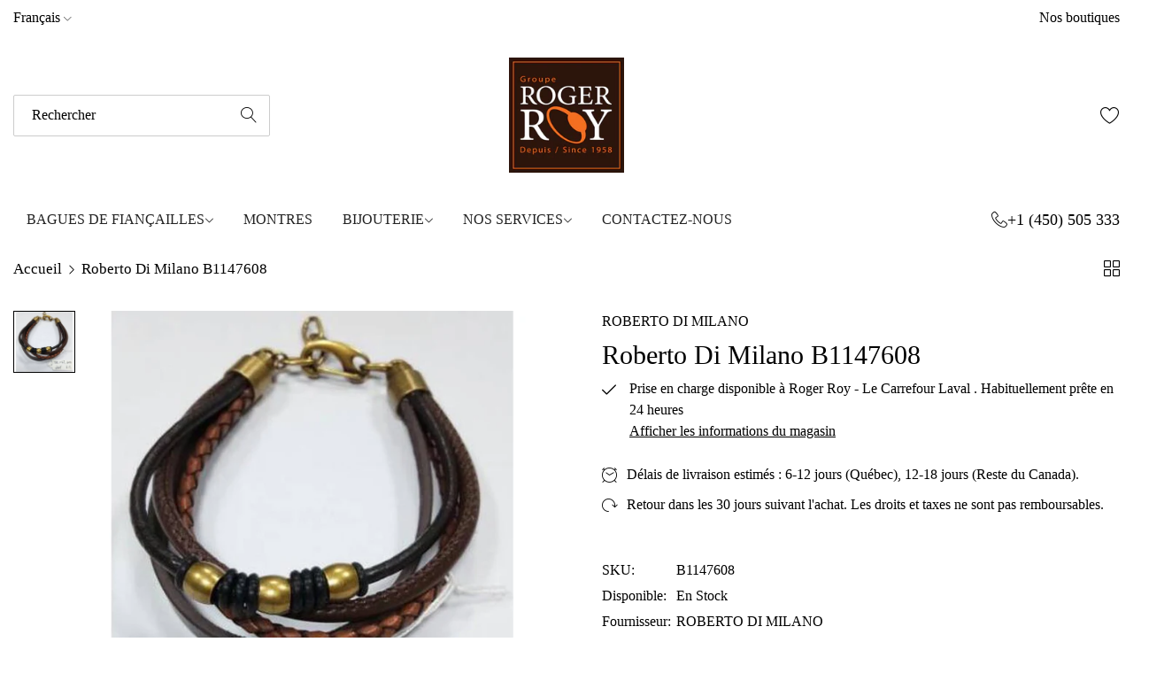

--- FILE ---
content_type: text/html; charset=utf-8
request_url: https://rogerroy.com/products/roberto-di-milano-b1147608
body_size: 29635
content:


<!doctype html>
<html
  class="no-js "
  lang="fr"
>
  <head>


    <meta charset="utf-8">
    <meta http-equiv="X-UA-Compatible" content="IE=edge">
    <meta name="viewport" content="width=device-width,initial-scale=1">
    <meta name="theme-color" content="">
    <link rel="canonical" href="https://rogerroy.com/products/roberto-di-milano-b1147608">
    <link rel="preconnect" href="https://cdn.shopify.com" crossorigin><link rel="icon" type="image/png" href="//rogerroy.com/cdn/shop/files/RogerRoy_logo_big.png?crop=center&height=32&v=1683578459&width=32"><title>
      Roberto Di Milano B1147608
 &ndash; Roger Roy</title>
    <meta name="description" content="SKU B1147608">
    

<meta property="og:site_name" content="Roger Roy">
<meta property="og:url" content="https://rogerroy.com/products/roberto-di-milano-b1147608">
<meta property="og:title" content="Roberto Di Milano B1147608">
<meta property="og:type" content="product">
<meta property="og:description" content="SKU B1147608"><meta property="og:image" content="http://rogerroy.com/cdn/shop/products/a93669a3fec271870c3ec0507b23edef.jpg?v=1717033762">
  <meta property="og:image:secure_url" content="https://rogerroy.com/cdn/shop/products/a93669a3fec271870c3ec0507b23edef.jpg?v=1717033762">
  <meta property="og:image:width" content="1000">
  <meta property="og:image:height" content="1000"><meta property="og:price:amount" content="89.99">
  <meta property="og:price:currency" content="CAD"><meta name="twitter:card" content="summary_large_image">
<meta name="twitter:title" content="Roberto Di Milano B1147608">
<meta name="twitter:description" content="SKU B1147608">
    <script>window.performance && window.performance.mark && window.performance.mark('shopify.content_for_header.start');</script><meta name="google-site-verification" content="HxFIgIcUBN61nHtwVIJwSPDL5LG3nz8luB5FrNSQPgs">
<meta name="google-site-verification" content="rpgzBh8lvLdXS9g41Vz1Cmh8yBZ9cvl9qU29TEgVBK4">
<meta name="facebook-domain-verification" content="terlcg660sszsr9gcibo7kv4bhz6ru">
<meta id="shopify-digital-wallet" name="shopify-digital-wallet" content="/25388974146/digital_wallets/dialog">
<link rel="alternate" hreflang="x-default" href="https://rogerroy.com/products/roberto-di-milano-b1147608">
<link rel="alternate" hreflang="fr" href="https://rogerroy.com/products/roberto-di-milano-b1147608">
<link rel="alternate" hreflang="en" href="https://rogerroy.com/en/products/roberto-di-milano-b1147608">
<link rel="alternate" type="application/json+oembed" href="https://rogerroy.com/products/roberto-di-milano-b1147608.oembed">
<script async="async" src="/checkouts/internal/preloads.js?locale=fr-CA"></script>
<script id="shopify-features" type="application/json">{"accessToken":"02a6e9299944825169c40c05668b5dc3","betas":["rich-media-storefront-analytics"],"domain":"rogerroy.com","predictiveSearch":true,"shopId":25388974146,"locale":"fr"}</script>
<script>var Shopify = Shopify || {};
Shopify.shop = "roger-roy.myshopify.com";
Shopify.locale = "fr";
Shopify.currency = {"active":"CAD","rate":"1.0"};
Shopify.country = "CA";
Shopify.theme = {"name":"alukas-main-official","id":126811734082,"schema_name":"Alukas","schema_version":"1.2.0","theme_store_id":null,"role":"main"};
Shopify.theme.handle = "null";
Shopify.theme.style = {"id":null,"handle":null};
Shopify.cdnHost = "rogerroy.com/cdn";
Shopify.routes = Shopify.routes || {};
Shopify.routes.root = "/";</script>
<script type="module">!function(o){(o.Shopify=o.Shopify||{}).modules=!0}(window);</script>
<script>!function(o){function n(){var o=[];function n(){o.push(Array.prototype.slice.apply(arguments))}return n.q=o,n}var t=o.Shopify=o.Shopify||{};t.loadFeatures=n(),t.autoloadFeatures=n()}(window);</script>
<script id="shop-js-analytics" type="application/json">{"pageType":"product"}</script>
<script defer="defer" async type="module" src="//rogerroy.com/cdn/shopifycloud/shop-js/modules/v2/client.init-shop-cart-sync_INwxTpsh.fr.esm.js"></script>
<script defer="defer" async type="module" src="//rogerroy.com/cdn/shopifycloud/shop-js/modules/v2/chunk.common_YNAa1F1g.esm.js"></script>
<script type="module">
  await import("//rogerroy.com/cdn/shopifycloud/shop-js/modules/v2/client.init-shop-cart-sync_INwxTpsh.fr.esm.js");
await import("//rogerroy.com/cdn/shopifycloud/shop-js/modules/v2/chunk.common_YNAa1F1g.esm.js");

  window.Shopify.SignInWithShop?.initShopCartSync?.({"fedCMEnabled":true,"windoidEnabled":true});

</script>
<script>(function() {
  var isLoaded = false;
  function asyncLoad() {
    if (isLoaded) return;
    isLoaded = true;
    var urls = ["https:\/\/trust.conversionbear.com\/script?app=trust_badge\u0026shop=roger-roy.myshopify.com","https:\/\/cdn.grw.reputon.com\/assets\/widget.js?shop=roger-roy.myshopify.com","https:\/\/unpkg.com\/@amplitude\/shopify-snippet\/snippet.js?shop=roger-roy.myshopify.com","https:\/\/static.klaviyo.com\/onsite\/js\/klaviyo.js?company_id=SnrFNU\u0026shop=roger-roy.myshopify.com"];
    for (var i = 0; i < urls.length; i++) {
      var s = document.createElement('script');
      s.type = 'text/javascript';
      s.async = true;
      s.src = urls[i];
      var x = document.getElementsByTagName('script')[0];
      x.parentNode.insertBefore(s, x);
    }
  };
  if(window.attachEvent) {
    window.attachEvent('onload', asyncLoad);
  } else {
    window.addEventListener('load', asyncLoad, false);
  }
})();</script>
<script id="__st">var __st={"a":25388974146,"offset":-18000,"reqid":"10b39267-4c2d-4c84-93df-725e2cffc9d4-1768976990","pageurl":"rogerroy.com\/products\/roberto-di-milano-b1147608","u":"52372c3f2fa8","p":"product","rtyp":"product","rid":6797188792386};</script>
<script>window.ShopifyPaypalV4VisibilityTracking = true;</script>
<script id="captcha-bootstrap">!function(){'use strict';const t='contact',e='account',n='new_comment',o=[[t,t],['blogs',n],['comments',n],[t,'customer']],c=[[e,'customer_login'],[e,'guest_login'],[e,'recover_customer_password'],[e,'create_customer']],r=t=>t.map((([t,e])=>`form[action*='/${t}']:not([data-nocaptcha='true']) input[name='form_type'][value='${e}']`)).join(','),a=t=>()=>t?[...document.querySelectorAll(t)].map((t=>t.form)):[];function s(){const t=[...o],e=r(t);return a(e)}const i='password',u='form_key',d=['recaptcha-v3-token','g-recaptcha-response','h-captcha-response',i],f=()=>{try{return window.sessionStorage}catch{return}},m='__shopify_v',_=t=>t.elements[u];function p(t,e,n=!1){try{const o=window.sessionStorage,c=JSON.parse(o.getItem(e)),{data:r}=function(t){const{data:e,action:n}=t;return t[m]||n?{data:e,action:n}:{data:t,action:n}}(c);for(const[e,n]of Object.entries(r))t.elements[e]&&(t.elements[e].value=n);n&&o.removeItem(e)}catch(o){console.error('form repopulation failed',{error:o})}}const l='form_type',E='cptcha';function T(t){t.dataset[E]=!0}const w=window,h=w.document,L='Shopify',v='ce_forms',y='captcha';let A=!1;((t,e)=>{const n=(g='f06e6c50-85a8-45c8-87d0-21a2b65856fe',I='https://cdn.shopify.com/shopifycloud/storefront-forms-hcaptcha/ce_storefront_forms_captcha_hcaptcha.v1.5.2.iife.js',D={infoText:'Protégé par hCaptcha',privacyText:'Confidentialité',termsText:'Conditions'},(t,e,n)=>{const o=w[L][v],c=o.bindForm;if(c)return c(t,g,e,D).then(n);var r;o.q.push([[t,g,e,D],n]),r=I,A||(h.body.append(Object.assign(h.createElement('script'),{id:'captcha-provider',async:!0,src:r})),A=!0)});var g,I,D;w[L]=w[L]||{},w[L][v]=w[L][v]||{},w[L][v].q=[],w[L][y]=w[L][y]||{},w[L][y].protect=function(t,e){n(t,void 0,e),T(t)},Object.freeze(w[L][y]),function(t,e,n,w,h,L){const[v,y,A,g]=function(t,e,n){const i=e?o:[],u=t?c:[],d=[...i,...u],f=r(d),m=r(i),_=r(d.filter((([t,e])=>n.includes(e))));return[a(f),a(m),a(_),s()]}(w,h,L),I=t=>{const e=t.target;return e instanceof HTMLFormElement?e:e&&e.form},D=t=>v().includes(t);t.addEventListener('submit',(t=>{const e=I(t);if(!e)return;const n=D(e)&&!e.dataset.hcaptchaBound&&!e.dataset.recaptchaBound,o=_(e),c=g().includes(e)&&(!o||!o.value);(n||c)&&t.preventDefault(),c&&!n&&(function(t){try{if(!f())return;!function(t){const e=f();if(!e)return;const n=_(t);if(!n)return;const o=n.value;o&&e.removeItem(o)}(t);const e=Array.from(Array(32),(()=>Math.random().toString(36)[2])).join('');!function(t,e){_(t)||t.append(Object.assign(document.createElement('input'),{type:'hidden',name:u})),t.elements[u].value=e}(t,e),function(t,e){const n=f();if(!n)return;const o=[...t.querySelectorAll(`input[type='${i}']`)].map((({name:t})=>t)),c=[...d,...o],r={};for(const[a,s]of new FormData(t).entries())c.includes(a)||(r[a]=s);n.setItem(e,JSON.stringify({[m]:1,action:t.action,data:r}))}(t,e)}catch(e){console.error('failed to persist form',e)}}(e),e.submit())}));const S=(t,e)=>{t&&!t.dataset[E]&&(n(t,e.some((e=>e===t))),T(t))};for(const o of['focusin','change'])t.addEventListener(o,(t=>{const e=I(t);D(e)&&S(e,y())}));const B=e.get('form_key'),M=e.get(l),P=B&&M;t.addEventListener('DOMContentLoaded',(()=>{const t=y();if(P)for(const e of t)e.elements[l].value===M&&p(e,B);[...new Set([...A(),...v().filter((t=>'true'===t.dataset.shopifyCaptcha))])].forEach((e=>S(e,t)))}))}(h,new URLSearchParams(w.location.search),n,t,e,['guest_login'])})(!0,!0)}();</script>
<script integrity="sha256-4kQ18oKyAcykRKYeNunJcIwy7WH5gtpwJnB7kiuLZ1E=" data-source-attribution="shopify.loadfeatures" defer="defer" src="//rogerroy.com/cdn/shopifycloud/storefront/assets/storefront/load_feature-a0a9edcb.js" crossorigin="anonymous"></script>
<script data-source-attribution="shopify.dynamic_checkout.dynamic.init">var Shopify=Shopify||{};Shopify.PaymentButton=Shopify.PaymentButton||{isStorefrontPortableWallets:!0,init:function(){window.Shopify.PaymentButton.init=function(){};var t=document.createElement("script");t.src="https://rogerroy.com/cdn/shopifycloud/portable-wallets/latest/portable-wallets.fr.js",t.type="module",document.head.appendChild(t)}};
</script>
<script data-source-attribution="shopify.dynamic_checkout.buyer_consent">
  function portableWalletsHideBuyerConsent(e){var t=document.getElementById("shopify-buyer-consent"),n=document.getElementById("shopify-subscription-policy-button");t&&n&&(t.classList.add("hidden"),t.setAttribute("aria-hidden","true"),n.removeEventListener("click",e))}function portableWalletsShowBuyerConsent(e){var t=document.getElementById("shopify-buyer-consent"),n=document.getElementById("shopify-subscription-policy-button");t&&n&&(t.classList.remove("hidden"),t.removeAttribute("aria-hidden"),n.addEventListener("click",e))}window.Shopify?.PaymentButton&&(window.Shopify.PaymentButton.hideBuyerConsent=portableWalletsHideBuyerConsent,window.Shopify.PaymentButton.showBuyerConsent=portableWalletsShowBuyerConsent);
</script>
<script data-source-attribution="shopify.dynamic_checkout.cart.bootstrap">document.addEventListener("DOMContentLoaded",(function(){function t(){return document.querySelector("shopify-accelerated-checkout-cart, shopify-accelerated-checkout")}if(t())Shopify.PaymentButton.init();else{new MutationObserver((function(e,n){t()&&(Shopify.PaymentButton.init(),n.disconnect())})).observe(document.body,{childList:!0,subtree:!0})}}));
</script>

<script>window.performance && window.performance.mark && window.performance.mark('shopify.content_for_header.end');</script>
    <script>
      document.documentElement.className = document.documentElement.className.replace('no-js', 'js');
      if (Shopify.designMode) {
        document.documentElement.classList.add('shopify-design-mode');
      }
    </script><style data-shopify></style><style data-shopify></style><style data-shopify></style><style data-shopify>
  :root,
  .color-default-color-scheme:not(.reset-color-on-menu,.reset-color-on-mb) {
    
      --gradient-background: #ffffff;
    
    --base-color : 85,85,85;
    --base-body-bg-color : #ffffff;
    --border-color-base : #e5e5e5;
    --heading-color : #222222;
    --primary-color: #222222;
    --color-link : #222222;
    --color-link-hover : #555555;
    --btn-primary-bg : #222222;
    --btn-primary-color : #ffffff;
    --btn-primary-color-hover : #ffffff;
    --btn-primary-bg-hover : #222222;
    --btn-secondary-color : #222222;
    --btn-secondary-border-color : #222222;
    --btn-secondary-bg : rgba(0,0,0,0);
    --btn-secondary-color-hover : #ffffff;
    --btn-secondary-bg-hover : #222222;
    --btn-link-color : #222222;
    --btn-link-color-hover : #222222;
    --footer-background-color: #ffffff;
    --footer-heading-color : #222222;
    --footer-text-color: #555555;
    --footer-link-color : #222222;
    --footer-link-hover-color : #555555;
    --footer-bottom-background--color : ;

    --header-bg : #ffffff;
    --header-color : #222222;
    --header_border_color:  #e5e5e5;
    --menu-color : #222222;
    --submenu-color : #555555;
    --submenu-hover-color : #555555;

    --grey-color: #757575;
    --input-border-color: var(--border-color-base);
    --input-placeholder-color: rgb(var(--base-color));

  }
  @media (min-width: 768px) {
    .color-default-color-scheme.reset-color-on-mb{

      
        --gradient-background: #ffffff;
      
      --base-color : 85,85,85;
      --base-body-bg-color : #ffffff;
      --border-color-base : #e5e5e5;
      --heading-color : #222222;
      --primary-color: #222222;
      --color-link : #222222;
      --color-link-hover : #555555;
      --btn-primary-bg : #222222;
      --btn-primary-color : #ffffff;
      --btn-primary-color-hover : #ffffff;
      --btn-primary-bg-hover : #222222;
      --btn-secondary-color : #222222;
      --btn-secondary-border-color : #222222;
      --btn-secondary-bg : rgba(0,0,0,0);
      --btn-secondary-color-hover : #ffffff;
      --btn-secondary-bg-hover : #222222;
      --btn-link-color : #222222;
      --btn-link-color-hover : #222222;

      --footer-background-color: #ffffff;
      --footer-heading-color : #222222;
      --footer-text-color: #555555;
      --footer-link-color : #222222;
      --footer-link-hover-color : #555555;
      --footer-bottom-background--color : ;

      --header-bg : #ffffff;
      --header-color : #222222;
      --header_border_color:  #e5e5e5;
      --menu-color : #222222;
      --submenu-color : #555555;
      --submenu-hover-color : #555555;

      --grey-color: #777777;
      --input-border-color: var(--border-color-base);
      --input-placeholder-color: rgb(var(--base-color));
    }
  }
  @media (min-width: 1025px) {
    .color-default-color-scheme.reset-color-on-menu{

      
        --gradient-background: #ffffff;
      
      --base-color : 85,85,85;
      --base-body-bg-color : #ffffff;
      --border-color-base : #e5e5e5;
      --heading-color : #222222;
      --primary-color: #222222;
      --color-link : #222222;
      --color-link-hover : #555555;
      --btn-primary-bg : #222222;
      --btn-primary-color : #ffffff;
      --btn-primary-color-hover : #ffffff;
      --btn-primary-bg-hover : #222222;
      --btn-secondary-color : #222222;
      --btn-secondary-border-color : #222222;
      --btn-secondary-bg : rgba(0,0,0,0);
      --btn-secondary-color-hover : #ffffff;
      --btn-secondary-bg-hover : #222222;
      --btn-link-color : #222222;
      --btn-link-color-hover : #222222;

      --footer-background-color: #ffffff;
      --footer-heading-color : #222222;
      --footer-text-color: #555555;
      --footer-link-color : #222222;
      --footer-link-hover-color : #555555;
      --footer-bottom-background--color : ;

      --header-bg : #ffffff;
      --header-color : #222222;
      --header_border_color:  #e5e5e5;
      --menu-color : #222222;
      --submenu-color : #555555;
      --submenu-hover-color : #555555;

      --grey-color: #777777;
      --input-border-color: var(--border-color-base);
      --input-placeholder-color: rgb(var(--base-color));
    }
  }
  
  
  .color-scheme-6de5e490-9ebf-4111-bce7-840b2d9c6f4c:not(.reset-color-on-menu,.reset-color-on-mb) {
    
      --gradient-background: #ffffff;
    
    --base-color : 85,85,85;
    --base-body-bg-color : #ffffff;
    --border-color-base : #ebebeb;
    --heading-color : #111111;
    --primary-color: #dd3327;
    --color-link : #111111;
    --color-link-hover : #555555;
    --btn-primary-bg : #ffffff;
    --btn-primary-color : #111111;
    --btn-primary-color-hover : #ffffff;
    --btn-primary-bg-hover : #111111;
    --btn-secondary-color : #111111;
    --btn-secondary-border-color : #dedede;
    --btn-secondary-bg : #ffffff;
    --btn-secondary-color-hover : #ffffff;
    --btn-secondary-bg-hover : #111111;
    --btn-link-color : #111111;
    --btn-link-color-hover : #555555;
    --footer-background-color: #ffffff;
    --footer-heading-color : #111111;
    --footer-text-color: #555555;
    --footer-link-color : #111111;
    --footer-link-hover-color : #555555;
    --footer-bottom-background--color : ;

    --header-bg : #ffffff;
    --header-color : #111111;
    --header_border_color:  #ebebeb;
    --menu-color : #111111;
    --submenu-color : #555555;
    --submenu-hover-color : #555555;

    --grey-color: #757575;
    --input-border-color: var(--border-color-base);
    --input-placeholder-color: rgb(var(--base-color));

  }
  @media (min-width: 768px) {
    .color-scheme-6de5e490-9ebf-4111-bce7-840b2d9c6f4c.reset-color-on-mb{

      
        --gradient-background: #ffffff;
      
      --base-color : 85,85,85;
      --base-body-bg-color : #ffffff;
      --border-color-base : #ebebeb;
      --heading-color : #111111;
      --primary-color: #dd3327;
      --color-link : #111111;
      --color-link-hover : #555555;
      --btn-primary-bg : #ffffff;
      --btn-primary-color : #111111;
      --btn-primary-color-hover : #ffffff;
      --btn-primary-bg-hover : #111111;
      --btn-secondary-color : #111111;
      --btn-secondary-border-color : #dedede;
      --btn-secondary-bg : #ffffff;
      --btn-secondary-color-hover : #ffffff;
      --btn-secondary-bg-hover : #111111;
      --btn-link-color : #111111;
      --btn-link-color-hover : #555555;

      --footer-background-color: #ffffff;
      --footer-heading-color : #111111;
      --footer-text-color: #555555;
      --footer-link-color : #111111;
      --footer-link-hover-color : #555555;
      --footer-bottom-background--color : ;

      --header-bg : #ffffff;
      --header-color : #111111;
      --header_border_color:  #ebebeb;
      --menu-color : #111111;
      --submenu-color : #555555;
      --submenu-hover-color : #555555;

      --grey-color: #777777;
      --input-border-color: var(--border-color-base);
      --input-placeholder-color: rgb(var(--base-color));
    }
  }
  @media (min-width: 1025px) {
    .color-scheme-6de5e490-9ebf-4111-bce7-840b2d9c6f4c.reset-color-on-menu{

      
        --gradient-background: #ffffff;
      
      --base-color : 85,85,85;
      --base-body-bg-color : #ffffff;
      --border-color-base : #ebebeb;
      --heading-color : #111111;
      --primary-color: #dd3327;
      --color-link : #111111;
      --color-link-hover : #555555;
      --btn-primary-bg : #ffffff;
      --btn-primary-color : #111111;
      --btn-primary-color-hover : #ffffff;
      --btn-primary-bg-hover : #111111;
      --btn-secondary-color : #111111;
      --btn-secondary-border-color : #dedede;
      --btn-secondary-bg : #ffffff;
      --btn-secondary-color-hover : #ffffff;
      --btn-secondary-bg-hover : #111111;
      --btn-link-color : #111111;
      --btn-link-color-hover : #555555;

      --footer-background-color: #ffffff;
      --footer-heading-color : #111111;
      --footer-text-color: #555555;
      --footer-link-color : #111111;
      --footer-link-hover-color : #555555;
      --footer-bottom-background--color : ;

      --header-bg : #ffffff;
      --header-color : #111111;
      --header_border_color:  #ebebeb;
      --menu-color : #111111;
      --submenu-color : #555555;
      --submenu-hover-color : #555555;

      --grey-color: #777777;
      --input-border-color: var(--border-color-base);
      --input-placeholder-color: rgb(var(--base-color));
    }
  }
  
  
  .color-scheme-b808185a-cae7-47ba-9fe9-7d81ddf7e485:not(.reset-color-on-menu,.reset-color-on-mb) {
    
      --gradient-background: rgba(0,0,0,0);
    
    --base-color : 255,255,255;
    --base-body-bg-color : rgba(0,0,0,0);
    --border-color-base : #ebebeb;
    --heading-color : #ffffff;
    --primary-color: #dd3327;
    --color-link : #222222;
    --color-link-hover : #555555;
    --btn-primary-bg : #ffffff;
    --btn-primary-color : #222222;
    --btn-primary-color-hover : #ffffff;
    --btn-primary-bg-hover : #222222;
    --btn-secondary-color : #222222;
    --btn-secondary-border-color : #e5e5e5;
    --btn-secondary-bg : #ffffff;
    --btn-secondary-color-hover : #ffffff;
    --btn-secondary-bg-hover : #222222;
    --btn-link-color : #ffffff;
    --btn-link-color-hover : #ffffff;
    --footer-background-color: rgba(0,0,0,0);
    --footer-heading-color : #ffffff;
    --footer-text-color: #ffffff;
    --footer-link-color : #222222;
    --footer-link-hover-color : #555555;
    --footer-bottom-background--color : ;

    --header-bg : rgba(0,0,0,0);
    --header-color : #ffffff;
    --header_border_color:  #ebebeb;
    --menu-color : #ffffff;
    --submenu-color : #ffffff;
    --submenu-hover-color : #555555;

    --grey-color: #757575;
    --input-border-color: var(--border-color-base);
    --input-placeholder-color: rgb(var(--base-color));

  }
  @media (min-width: 768px) {
    .color-scheme-b808185a-cae7-47ba-9fe9-7d81ddf7e485.reset-color-on-mb{

      
        --gradient-background: rgba(0,0,0,0);
      
      --base-color : 255,255,255;
      --base-body-bg-color : rgba(0,0,0,0);
      --border-color-base : #ebebeb;
      --heading-color : #ffffff;
      --primary-color: #dd3327;
      --color-link : #222222;
      --color-link-hover : #555555;
      --btn-primary-bg : #ffffff;
      --btn-primary-color : #222222;
      --btn-primary-color-hover : #ffffff;
      --btn-primary-bg-hover : #222222;
      --btn-secondary-color : #222222;
      --btn-secondary-border-color : #e5e5e5;
      --btn-secondary-bg : #ffffff;
      --btn-secondary-color-hover : #ffffff;
      --btn-secondary-bg-hover : #222222;
      --btn-link-color : #ffffff;
      --btn-link-color-hover : #ffffff;

      --footer-background-color: rgba(0,0,0,0);
      --footer-heading-color : #ffffff;
      --footer-text-color: #ffffff;
      --footer-link-color : #222222;
      --footer-link-hover-color : #555555;
      --footer-bottom-background--color : ;

      --header-bg : rgba(0,0,0,0);
      --header-color : #ffffff;
      --header_border_color:  #ebebeb;
      --menu-color : #ffffff;
      --submenu-color : #ffffff;
      --submenu-hover-color : #555555;

      --grey-color: #777777;
      --input-border-color: var(--border-color-base);
      --input-placeholder-color: rgb(var(--base-color));
    }
  }
  @media (min-width: 1025px) {
    .color-scheme-b808185a-cae7-47ba-9fe9-7d81ddf7e485.reset-color-on-menu{

      
        --gradient-background: rgba(0,0,0,0);
      
      --base-color : 255,255,255;
      --base-body-bg-color : rgba(0,0,0,0);
      --border-color-base : #ebebeb;
      --heading-color : #ffffff;
      --primary-color: #dd3327;
      --color-link : #222222;
      --color-link-hover : #555555;
      --btn-primary-bg : #ffffff;
      --btn-primary-color : #222222;
      --btn-primary-color-hover : #ffffff;
      --btn-primary-bg-hover : #222222;
      --btn-secondary-color : #222222;
      --btn-secondary-border-color : #e5e5e5;
      --btn-secondary-bg : #ffffff;
      --btn-secondary-color-hover : #ffffff;
      --btn-secondary-bg-hover : #222222;
      --btn-link-color : #ffffff;
      --btn-link-color-hover : #ffffff;

      --footer-background-color: rgba(0,0,0,0);
      --footer-heading-color : #ffffff;
      --footer-text-color: #ffffff;
      --footer-link-color : #222222;
      --footer-link-hover-color : #555555;
      --footer-bottom-background--color : ;

      --header-bg : rgba(0,0,0,0);
      --header-color : #ffffff;
      --header_border_color:  #ebebeb;
      --menu-color : #ffffff;
      --submenu-color : #ffffff;
      --submenu-hover-color : #555555;

      --grey-color: #777777;
      --input-border-color: var(--border-color-base);
      --input-placeholder-color: rgb(var(--base-color));
    }
  }
  
  
  .color-scheme-013ccfbf-beb5-42e6-bc8f-8a36ab634ca7:not(.reset-color-on-menu,.reset-color-on-mb) {
    
      --gradient-background: #f5f5f5;
    
    --base-color : 85,85,85;
    --base-body-bg-color : #f5f5f5;
    --border-color-base : #ebebeb;
    --heading-color : #111111;
    --primary-color: #dd3327;
    --color-link : #111111;
    --color-link-hover : #555555;
    --btn-primary-bg : #111111;
    --btn-primary-color : #ffffff;
    --btn-primary-color-hover : #ffffff;
    --btn-primary-bg-hover : #111111;
    --btn-secondary-color : #111111;
    --btn-secondary-border-color : #dedede;
    --btn-secondary-bg : #ffffff;
    --btn-secondary-color-hover : #ffffff;
    --btn-secondary-bg-hover : #111111;
    --btn-link-color : #111111;
    --btn-link-color-hover : #555555;
    --footer-background-color: #f5f5f5;
    --footer-heading-color : #111111;
    --footer-text-color: #555555;
    --footer-link-color : #111111;
    --footer-link-hover-color : #555555;
    --footer-bottom-background--color : ;

    --header-bg : #f5f5f5;
    --header-color : #111111;
    --header_border_color:  #ebebeb;
    --menu-color : #111111;
    --submenu-color : #555555;
    --submenu-hover-color : #555555;

    --grey-color: #757575;
    --input-border-color: var(--border-color-base);
    --input-placeholder-color: rgb(var(--base-color));

  }
  @media (min-width: 768px) {
    .color-scheme-013ccfbf-beb5-42e6-bc8f-8a36ab634ca7.reset-color-on-mb{

      
        --gradient-background: #f5f5f5;
      
      --base-color : 85,85,85;
      --base-body-bg-color : #f5f5f5;
      --border-color-base : #ebebeb;
      --heading-color : #111111;
      --primary-color: #dd3327;
      --color-link : #111111;
      --color-link-hover : #555555;
      --btn-primary-bg : #111111;
      --btn-primary-color : #ffffff;
      --btn-primary-color-hover : #ffffff;
      --btn-primary-bg-hover : #111111;
      --btn-secondary-color : #111111;
      --btn-secondary-border-color : #dedede;
      --btn-secondary-bg : #ffffff;
      --btn-secondary-color-hover : #ffffff;
      --btn-secondary-bg-hover : #111111;
      --btn-link-color : #111111;
      --btn-link-color-hover : #555555;

      --footer-background-color: #f5f5f5;
      --footer-heading-color : #111111;
      --footer-text-color: #555555;
      --footer-link-color : #111111;
      --footer-link-hover-color : #555555;
      --footer-bottom-background--color : ;

      --header-bg : #f5f5f5;
      --header-color : #111111;
      --header_border_color:  #ebebeb;
      --menu-color : #111111;
      --submenu-color : #555555;
      --submenu-hover-color : #555555;

      --grey-color: #777777;
      --input-border-color: var(--border-color-base);
      --input-placeholder-color: rgb(var(--base-color));
    }
  }
  @media (min-width: 1025px) {
    .color-scheme-013ccfbf-beb5-42e6-bc8f-8a36ab634ca7.reset-color-on-menu{

      
        --gradient-background: #f5f5f5;
      
      --base-color : 85,85,85;
      --base-body-bg-color : #f5f5f5;
      --border-color-base : #ebebeb;
      --heading-color : #111111;
      --primary-color: #dd3327;
      --color-link : #111111;
      --color-link-hover : #555555;
      --btn-primary-bg : #111111;
      --btn-primary-color : #ffffff;
      --btn-primary-color-hover : #ffffff;
      --btn-primary-bg-hover : #111111;
      --btn-secondary-color : #111111;
      --btn-secondary-border-color : #dedede;
      --btn-secondary-bg : #ffffff;
      --btn-secondary-color-hover : #ffffff;
      --btn-secondary-bg-hover : #111111;
      --btn-link-color : #111111;
      --btn-link-color-hover : #555555;

      --footer-background-color: #f5f5f5;
      --footer-heading-color : #111111;
      --footer-text-color: #555555;
      --footer-link-color : #111111;
      --footer-link-hover-color : #555555;
      --footer-bottom-background--color : ;

      --header-bg : #f5f5f5;
      --header-color : #111111;
      --header_border_color:  #ebebeb;
      --menu-color : #111111;
      --submenu-color : #555555;
      --submenu-hover-color : #555555;

      --grey-color: #777777;
      --input-border-color: var(--border-color-base);
      --input-placeholder-color: rgb(var(--base-color));
    }
  }
  
  
  .color-scheme-735c978e-d3b7-474f-a3f7-562370446399:not(.reset-color-on-menu,.reset-color-on-mb) {
    
      --gradient-background: #f9ebf9;
    
    --base-color : 255,219,119;
    --base-body-bg-color : #f9ebf9;
    --border-color-base : #ebebeb;
    --heading-color : #222222;
    --primary-color: #dd3327;
    --color-link : #111111;
    --color-link-hover : #555555;
    --btn-primary-bg : #222222;
    --btn-primary-color : #ffffff;
    --btn-primary-color-hover : #ffffff;
    --btn-primary-bg-hover : #222222;
    --btn-secondary-color : #222222;
    --btn-secondary-border-color : #222222;
    --btn-secondary-bg : rgba(0,0,0,0);
    --btn-secondary-color-hover : #ffffff;
    --btn-secondary-bg-hover : #222222;
    --btn-link-color : #222222;
    --btn-link-color-hover : #222222;
    --footer-background-color: #f9ebf9;
    --footer-heading-color : #222222;
    --footer-text-color: #ffdb77;
    --footer-link-color : #111111;
    --footer-link-hover-color : #555555;
    --footer-bottom-background--color : ;

    --header-bg : #f9ebf9;
    --header-color : #222222;
    --header_border_color:  #ebebeb;
    --menu-color : #222222;
    --submenu-color : #ffdb77;
    --submenu-hover-color : #555555;

    --grey-color: #757575;
    --input-border-color: var(--border-color-base);
    --input-placeholder-color: rgb(var(--base-color));

  }
  @media (min-width: 768px) {
    .color-scheme-735c978e-d3b7-474f-a3f7-562370446399.reset-color-on-mb{

      
        --gradient-background: #f9ebf9;
      
      --base-color : 255,219,119;
      --base-body-bg-color : #f9ebf9;
      --border-color-base : #ebebeb;
      --heading-color : #222222;
      --primary-color: #dd3327;
      --color-link : #111111;
      --color-link-hover : #555555;
      --btn-primary-bg : #222222;
      --btn-primary-color : #ffffff;
      --btn-primary-color-hover : #ffffff;
      --btn-primary-bg-hover : #222222;
      --btn-secondary-color : #222222;
      --btn-secondary-border-color : #222222;
      --btn-secondary-bg : rgba(0,0,0,0);
      --btn-secondary-color-hover : #ffffff;
      --btn-secondary-bg-hover : #222222;
      --btn-link-color : #222222;
      --btn-link-color-hover : #222222;

      --footer-background-color: #f9ebf9;
      --footer-heading-color : #222222;
      --footer-text-color: #ffdb77;
      --footer-link-color : #111111;
      --footer-link-hover-color : #555555;
      --footer-bottom-background--color : ;

      --header-bg : #f9ebf9;
      --header-color : #222222;
      --header_border_color:  #ebebeb;
      --menu-color : #222222;
      --submenu-color : #ffdb77;
      --submenu-hover-color : #555555;

      --grey-color: #777777;
      --input-border-color: var(--border-color-base);
      --input-placeholder-color: rgb(var(--base-color));
    }
  }
  @media (min-width: 1025px) {
    .color-scheme-735c978e-d3b7-474f-a3f7-562370446399.reset-color-on-menu{

      
        --gradient-background: #f9ebf9;
      
      --base-color : 255,219,119;
      --base-body-bg-color : #f9ebf9;
      --border-color-base : #ebebeb;
      --heading-color : #222222;
      --primary-color: #dd3327;
      --color-link : #111111;
      --color-link-hover : #555555;
      --btn-primary-bg : #222222;
      --btn-primary-color : #ffffff;
      --btn-primary-color-hover : #ffffff;
      --btn-primary-bg-hover : #222222;
      --btn-secondary-color : #222222;
      --btn-secondary-border-color : #222222;
      --btn-secondary-bg : rgba(0,0,0,0);
      --btn-secondary-color-hover : #ffffff;
      --btn-secondary-bg-hover : #222222;
      --btn-link-color : #222222;
      --btn-link-color-hover : #222222;

      --footer-background-color: #f9ebf9;
      --footer-heading-color : #222222;
      --footer-text-color: #ffdb77;
      --footer-link-color : #111111;
      --footer-link-hover-color : #555555;
      --footer-bottom-background--color : ;

      --header-bg : #f9ebf9;
      --header-color : #222222;
      --header_border_color:  #ebebeb;
      --menu-color : #222222;
      --submenu-color : #ffdb77;
      --submenu-hover-color : #555555;

      --grey-color: #777777;
      --input-border-color: var(--border-color-base);
      --input-placeholder-color: rgb(var(--base-color));
    }
  }
  
  
  .color-scheme-cdad2881-e610-44b4-8e2f-e906f6a5f790:not(.reset-color-on-menu,.reset-color-on-mb) {
    
      --gradient-background: #c3360a;
    
    --base-color : 85,85,85;
    --base-body-bg-color : #c3360a;
    --border-color-base : #ebebeb;
    --heading-color : #ffffff;
    --primary-color: #dd3327;
    --color-link : #111111;
    --color-link-hover : #555555;
    --btn-primary-bg : #111111;
    --btn-primary-color : #ffffff;
    --btn-primary-color-hover : #ffffff;
    --btn-primary-bg-hover : #111111;
    --btn-secondary-color : #111111;
    --btn-secondary-border-color : #dedede;
    --btn-secondary-bg : #ffffff;
    --btn-secondary-color-hover : #ffffff;
    --btn-secondary-bg-hover : #111111;
    --btn-link-color : #111111;
    --btn-link-color-hover : #555555;
    --footer-background-color: #c3360a;
    --footer-heading-color : #ffffff;
    --footer-text-color: #555555;
    --footer-link-color : #111111;
    --footer-link-hover-color : #555555;
    --footer-bottom-background--color : ;

    --header-bg : #c3360a;
    --header-color : #ffffff;
    --header_border_color:  #ebebeb;
    --menu-color : #ffffff;
    --submenu-color : #555555;
    --submenu-hover-color : #555555;

    --grey-color: #757575;
    --input-border-color: var(--border-color-base);
    --input-placeholder-color: rgb(var(--base-color));

  }
  @media (min-width: 768px) {
    .color-scheme-cdad2881-e610-44b4-8e2f-e906f6a5f790.reset-color-on-mb{

      
        --gradient-background: #c3360a;
      
      --base-color : 85,85,85;
      --base-body-bg-color : #c3360a;
      --border-color-base : #ebebeb;
      --heading-color : #ffffff;
      --primary-color: #dd3327;
      --color-link : #111111;
      --color-link-hover : #555555;
      --btn-primary-bg : #111111;
      --btn-primary-color : #ffffff;
      --btn-primary-color-hover : #ffffff;
      --btn-primary-bg-hover : #111111;
      --btn-secondary-color : #111111;
      --btn-secondary-border-color : #dedede;
      --btn-secondary-bg : #ffffff;
      --btn-secondary-color-hover : #ffffff;
      --btn-secondary-bg-hover : #111111;
      --btn-link-color : #111111;
      --btn-link-color-hover : #555555;

      --footer-background-color: #c3360a;
      --footer-heading-color : #ffffff;
      --footer-text-color: #555555;
      --footer-link-color : #111111;
      --footer-link-hover-color : #555555;
      --footer-bottom-background--color : ;

      --header-bg : #c3360a;
      --header-color : #ffffff;
      --header_border_color:  #ebebeb;
      --menu-color : #ffffff;
      --submenu-color : #555555;
      --submenu-hover-color : #555555;

      --grey-color: #777777;
      --input-border-color: var(--border-color-base);
      --input-placeholder-color: rgb(var(--base-color));
    }
  }
  @media (min-width: 1025px) {
    .color-scheme-cdad2881-e610-44b4-8e2f-e906f6a5f790.reset-color-on-menu{

      
        --gradient-background: #c3360a;
      
      --base-color : 85,85,85;
      --base-body-bg-color : #c3360a;
      --border-color-base : #ebebeb;
      --heading-color : #ffffff;
      --primary-color: #dd3327;
      --color-link : #111111;
      --color-link-hover : #555555;
      --btn-primary-bg : #111111;
      --btn-primary-color : #ffffff;
      --btn-primary-color-hover : #ffffff;
      --btn-primary-bg-hover : #111111;
      --btn-secondary-color : #111111;
      --btn-secondary-border-color : #dedede;
      --btn-secondary-bg : #ffffff;
      --btn-secondary-color-hover : #ffffff;
      --btn-secondary-bg-hover : #111111;
      --btn-link-color : #111111;
      --btn-link-color-hover : #555555;

      --footer-background-color: #c3360a;
      --footer-heading-color : #ffffff;
      --footer-text-color: #555555;
      --footer-link-color : #111111;
      --footer-link-hover-color : #555555;
      --footer-bottom-background--color : ;

      --header-bg : #c3360a;
      --header-color : #ffffff;
      --header_border_color:  #ebebeb;
      --menu-color : #ffffff;
      --submenu-color : #555555;
      --submenu-hover-color : #555555;

      --grey-color: #777777;
      --input-border-color: var(--border-color-base);
      --input-placeholder-color: rgb(var(--base-color));
    }
  }
  
  
  .color-scheme-a7934d7b-8af4-45c2-aba0-0f889cae386b:not(.reset-color-on-menu,.reset-color-on-mb) {
    
      --gradient-background: #222222;
    
    --base-color : 255,255,255;
    --base-body-bg-color : #222222;
    --border-color-base : #ebebeb;
    --heading-color : #ffffff;
    --primary-color: #dd3327;
    --color-link : #ffffff;
    --color-link-hover : #ffffff;
    --btn-primary-bg : #222222;
    --btn-primary-color : #ffffff;
    --btn-primary-color-hover : #ffffff;
    --btn-primary-bg-hover : #222222;
    --btn-secondary-color : #222222;
    --btn-secondary-border-color : #dedede;
    --btn-secondary-bg : #ffffff;
    --btn-secondary-color-hover : #ffffff;
    --btn-secondary-bg-hover : #222222;
    --btn-link-color : #222222;
    --btn-link-color-hover : #555555;
    --footer-background-color: #222222;
    --footer-heading-color : #ffffff;
    --footer-text-color: #ffffff;
    --footer-link-color : #ffffff;
    --footer-link-hover-color : #ffffff;
    --footer-bottom-background--color : ;

    --header-bg : #222222;
    --header-color : #ffffff;
    --header_border_color:  #ebebeb;
    --menu-color : #ffffff;
    --submenu-color : #ffffff;
    --submenu-hover-color : #ffffff;

    --grey-color: #757575;
    --input-border-color: var(--border-color-base);
    --input-placeholder-color: rgb(var(--base-color));

  }
  @media (min-width: 768px) {
    .color-scheme-a7934d7b-8af4-45c2-aba0-0f889cae386b.reset-color-on-mb{

      
        --gradient-background: #222222;
      
      --base-color : 255,255,255;
      --base-body-bg-color : #222222;
      --border-color-base : #ebebeb;
      --heading-color : #ffffff;
      --primary-color: #dd3327;
      --color-link : #ffffff;
      --color-link-hover : #ffffff;
      --btn-primary-bg : #222222;
      --btn-primary-color : #ffffff;
      --btn-primary-color-hover : #ffffff;
      --btn-primary-bg-hover : #222222;
      --btn-secondary-color : #222222;
      --btn-secondary-border-color : #dedede;
      --btn-secondary-bg : #ffffff;
      --btn-secondary-color-hover : #ffffff;
      --btn-secondary-bg-hover : #222222;
      --btn-link-color : #222222;
      --btn-link-color-hover : #555555;

      --footer-background-color: #222222;
      --footer-heading-color : #ffffff;
      --footer-text-color: #ffffff;
      --footer-link-color : #ffffff;
      --footer-link-hover-color : #ffffff;
      --footer-bottom-background--color : ;

      --header-bg : #222222;
      --header-color : #ffffff;
      --header_border_color:  #ebebeb;
      --menu-color : #ffffff;
      --submenu-color : #ffffff;
      --submenu-hover-color : #ffffff;

      --grey-color: #777777;
      --input-border-color: var(--border-color-base);
      --input-placeholder-color: rgb(var(--base-color));
    }
  }
  @media (min-width: 1025px) {
    .color-scheme-a7934d7b-8af4-45c2-aba0-0f889cae386b.reset-color-on-menu{

      
        --gradient-background: #222222;
      
      --base-color : 255,255,255;
      --base-body-bg-color : #222222;
      --border-color-base : #ebebeb;
      --heading-color : #ffffff;
      --primary-color: #dd3327;
      --color-link : #ffffff;
      --color-link-hover : #ffffff;
      --btn-primary-bg : #222222;
      --btn-primary-color : #ffffff;
      --btn-primary-color-hover : #ffffff;
      --btn-primary-bg-hover : #222222;
      --btn-secondary-color : #222222;
      --btn-secondary-border-color : #dedede;
      --btn-secondary-bg : #ffffff;
      --btn-secondary-color-hover : #ffffff;
      --btn-secondary-bg-hover : #222222;
      --btn-link-color : #222222;
      --btn-link-color-hover : #555555;

      --footer-background-color: #222222;
      --footer-heading-color : #ffffff;
      --footer-text-color: #ffffff;
      --footer-link-color : #ffffff;
      --footer-link-hover-color : #ffffff;
      --footer-bottom-background--color : ;

      --header-bg : #222222;
      --header-color : #ffffff;
      --header_border_color:  #ebebeb;
      --menu-color : #ffffff;
      --submenu-color : #ffffff;
      --submenu-hover-color : #ffffff;

      --grey-color: #777777;
      --input-border-color: var(--border-color-base);
      --input-placeholder-color: rgb(var(--base-color));
    }
  }
  
  
  .color-scheme-4e2829e1-a162-4726-850f-b9f27dd45db4:not(.reset-color-on-menu,.reset-color-on-mb) {
    
      --gradient-background: #d0473e;
    
    --base-color : 255,255,255;
    --base-body-bg-color : #d0473e;
    --border-color-base : #ebebeb;
    --heading-color : #111111;
    --primary-color: #ffffff;
    --color-link : #111111;
    --color-link-hover : #555555;
    --btn-primary-bg : #111111;
    --btn-primary-color : #ffffff;
    --btn-primary-color-hover : #ffffff;
    --btn-primary-bg-hover : #111111;
    --btn-secondary-color : #111111;
    --btn-secondary-border-color : #dedede;
    --btn-secondary-bg : #ffffff;
    --btn-secondary-color-hover : #ffffff;
    --btn-secondary-bg-hover : #111111;
    --btn-link-color : #111111;
    --btn-link-color-hover : #555555;
    --footer-background-color: #d0473e;
    --footer-heading-color : #111111;
    --footer-text-color: #ffffff;
    --footer-link-color : #111111;
    --footer-link-hover-color : #555555;
    --footer-bottom-background--color : ;

    --header-bg : #d0473e;
    --header-color : #111111;
    --header_border_color:  #ebebeb;
    --menu-color : #111111;
    --submenu-color : #ffffff;
    --submenu-hover-color : #555555;

    --grey-color: #757575;
    --input-border-color: var(--border-color-base);
    --input-placeholder-color: rgb(var(--base-color));

  }
  @media (min-width: 768px) {
    .color-scheme-4e2829e1-a162-4726-850f-b9f27dd45db4.reset-color-on-mb{

      
        --gradient-background: #d0473e;
      
      --base-color : 255,255,255;
      --base-body-bg-color : #d0473e;
      --border-color-base : #ebebeb;
      --heading-color : #111111;
      --primary-color: #ffffff;
      --color-link : #111111;
      --color-link-hover : #555555;
      --btn-primary-bg : #111111;
      --btn-primary-color : #ffffff;
      --btn-primary-color-hover : #ffffff;
      --btn-primary-bg-hover : #111111;
      --btn-secondary-color : #111111;
      --btn-secondary-border-color : #dedede;
      --btn-secondary-bg : #ffffff;
      --btn-secondary-color-hover : #ffffff;
      --btn-secondary-bg-hover : #111111;
      --btn-link-color : #111111;
      --btn-link-color-hover : #555555;

      --footer-background-color: #d0473e;
      --footer-heading-color : #111111;
      --footer-text-color: #ffffff;
      --footer-link-color : #111111;
      --footer-link-hover-color : #555555;
      --footer-bottom-background--color : ;

      --header-bg : #d0473e;
      --header-color : #111111;
      --header_border_color:  #ebebeb;
      --menu-color : #111111;
      --submenu-color : #ffffff;
      --submenu-hover-color : #555555;

      --grey-color: #777777;
      --input-border-color: var(--border-color-base);
      --input-placeholder-color: rgb(var(--base-color));
    }
  }
  @media (min-width: 1025px) {
    .color-scheme-4e2829e1-a162-4726-850f-b9f27dd45db4.reset-color-on-menu{

      
        --gradient-background: #d0473e;
      
      --base-color : 255,255,255;
      --base-body-bg-color : #d0473e;
      --border-color-base : #ebebeb;
      --heading-color : #111111;
      --primary-color: #ffffff;
      --color-link : #111111;
      --color-link-hover : #555555;
      --btn-primary-bg : #111111;
      --btn-primary-color : #ffffff;
      --btn-primary-color-hover : #ffffff;
      --btn-primary-bg-hover : #111111;
      --btn-secondary-color : #111111;
      --btn-secondary-border-color : #dedede;
      --btn-secondary-bg : #ffffff;
      --btn-secondary-color-hover : #ffffff;
      --btn-secondary-bg-hover : #111111;
      --btn-link-color : #111111;
      --btn-link-color-hover : #555555;

      --footer-background-color: #d0473e;
      --footer-heading-color : #111111;
      --footer-text-color: #ffffff;
      --footer-link-color : #111111;
      --footer-link-hover-color : #555555;
      --footer-bottom-background--color : ;

      --header-bg : #d0473e;
      --header-color : #111111;
      --header_border_color:  #ebebeb;
      --menu-color : #111111;
      --submenu-color : #ffffff;
      --submenu-hover-color : #555555;

      --grey-color: #777777;
      --input-border-color: var(--border-color-base);
      --input-placeholder-color: rgb(var(--base-color));
    }
  }
  
  
  .color-scheme-6616aa44-7b5e-4f3f-9afe-860805c889bb:not(.reset-color-on-menu,.reset-color-on-mb) {
    
      --gradient-background: #111111;
    
    --base-color : 153,153,153;
    --base-body-bg-color : #111111;
    --border-color-base : #ebebeb;
    --heading-color : #111111;
    --primary-color: #dd3327;
    --color-link : #555555;
    --color-link-hover : #ffffff;
    --btn-primary-bg : #111111;
    --btn-primary-color : #ffffff;
    --btn-primary-color-hover : #ffffff;
    --btn-primary-bg-hover : #111111;
    --btn-secondary-color : #111111;
    --btn-secondary-border-color : #dedede;
    --btn-secondary-bg : #ffffff;
    --btn-secondary-color-hover : #ffffff;
    --btn-secondary-bg-hover : #111111;
    --btn-link-color : #111111;
    --btn-link-color-hover : #555555;
    --footer-background-color: #111111;
    --footer-heading-color : #111111;
    --footer-text-color: #999999;
    --footer-link-color : #555555;
    --footer-link-hover-color : #ffffff;
    --footer-bottom-background--color : ;

    --header-bg : #111111;
    --header-color : #111111;
    --header_border_color:  #ebebeb;
    --menu-color : #111111;
    --submenu-color : #999999;
    --submenu-hover-color : #ffffff;

    --grey-color: #757575;
    --input-border-color: var(--border-color-base);
    --input-placeholder-color: rgb(var(--base-color));

  }
  @media (min-width: 768px) {
    .color-scheme-6616aa44-7b5e-4f3f-9afe-860805c889bb.reset-color-on-mb{

      
        --gradient-background: #111111;
      
      --base-color : 153,153,153;
      --base-body-bg-color : #111111;
      --border-color-base : #ebebeb;
      --heading-color : #111111;
      --primary-color: #dd3327;
      --color-link : #555555;
      --color-link-hover : #ffffff;
      --btn-primary-bg : #111111;
      --btn-primary-color : #ffffff;
      --btn-primary-color-hover : #ffffff;
      --btn-primary-bg-hover : #111111;
      --btn-secondary-color : #111111;
      --btn-secondary-border-color : #dedede;
      --btn-secondary-bg : #ffffff;
      --btn-secondary-color-hover : #ffffff;
      --btn-secondary-bg-hover : #111111;
      --btn-link-color : #111111;
      --btn-link-color-hover : #555555;

      --footer-background-color: #111111;
      --footer-heading-color : #111111;
      --footer-text-color: #999999;
      --footer-link-color : #555555;
      --footer-link-hover-color : #ffffff;
      --footer-bottom-background--color : ;

      --header-bg : #111111;
      --header-color : #111111;
      --header_border_color:  #ebebeb;
      --menu-color : #111111;
      --submenu-color : #999999;
      --submenu-hover-color : #ffffff;

      --grey-color: #777777;
      --input-border-color: var(--border-color-base);
      --input-placeholder-color: rgb(var(--base-color));
    }
  }
  @media (min-width: 1025px) {
    .color-scheme-6616aa44-7b5e-4f3f-9afe-860805c889bb.reset-color-on-menu{

      
        --gradient-background: #111111;
      
      --base-color : 153,153,153;
      --base-body-bg-color : #111111;
      --border-color-base : #ebebeb;
      --heading-color : #111111;
      --primary-color: #dd3327;
      --color-link : #555555;
      --color-link-hover : #ffffff;
      --btn-primary-bg : #111111;
      --btn-primary-color : #ffffff;
      --btn-primary-color-hover : #ffffff;
      --btn-primary-bg-hover : #111111;
      --btn-secondary-color : #111111;
      --btn-secondary-border-color : #dedede;
      --btn-secondary-bg : #ffffff;
      --btn-secondary-color-hover : #ffffff;
      --btn-secondary-bg-hover : #111111;
      --btn-link-color : #111111;
      --btn-link-color-hover : #555555;

      --footer-background-color: #111111;
      --footer-heading-color : #111111;
      --footer-text-color: #999999;
      --footer-link-color : #555555;
      --footer-link-hover-color : #ffffff;
      --footer-bottom-background--color : ;

      --header-bg : #111111;
      --header-color : #111111;
      --header_border_color:  #ebebeb;
      --menu-color : #111111;
      --submenu-color : #999999;
      --submenu-hover-color : #ffffff;

      --grey-color: #777777;
      --input-border-color: var(--border-color-base);
      --input-placeholder-color: rgb(var(--base-color));
    }
  }
  
  
  .color-scheme-b1c1b1d1-803d-47cb-85af-38b35fac6f71:not(.reset-color-on-menu,.reset-color-on-mb) {
    
      --gradient-background: #ffffff;
    
    --base-color : 85,85,85;
    --base-body-bg-color : #ffffff;
    --border-color-base : #e5e5e5;
    --heading-color : #222222;
    --primary-color: #222222;
    --color-link : #555555;
    --color-link-hover : #222222;
    --btn-primary-bg : #222222;
    --btn-primary-color : #ffffff;
    --btn-primary-color-hover : #ffffff;
    --btn-primary-bg-hover : #222222;
    --btn-secondary-color : #222222;
    --btn-secondary-border-color : #dedede;
    --btn-secondary-bg : #ffffff;
    --btn-secondary-color-hover : #ffffff;
    --btn-secondary-bg-hover : #222222;
    --btn-link-color : #222222;
    --btn-link-color-hover : #555555;
    --footer-background-color: #ffffff;
    --footer-heading-color : #222222;
    --footer-text-color: #555555;
    --footer-link-color : #555555;
    --footer-link-hover-color : #222222;
    --footer-bottom-background--color : ;

    --header-bg : #ffffff;
    --header-color : #222222;
    --header_border_color:  #e5e5e5;
    --menu-color : #222222;
    --submenu-color : #555555;
    --submenu-hover-color : #222222;

    --grey-color: #757575;
    --input-border-color: var(--border-color-base);
    --input-placeholder-color: rgb(var(--base-color));

  }
  @media (min-width: 768px) {
    .color-scheme-b1c1b1d1-803d-47cb-85af-38b35fac6f71.reset-color-on-mb{

      
        --gradient-background: #ffffff;
      
      --base-color : 85,85,85;
      --base-body-bg-color : #ffffff;
      --border-color-base : #e5e5e5;
      --heading-color : #222222;
      --primary-color: #222222;
      --color-link : #555555;
      --color-link-hover : #222222;
      --btn-primary-bg : #222222;
      --btn-primary-color : #ffffff;
      --btn-primary-color-hover : #ffffff;
      --btn-primary-bg-hover : #222222;
      --btn-secondary-color : #222222;
      --btn-secondary-border-color : #dedede;
      --btn-secondary-bg : #ffffff;
      --btn-secondary-color-hover : #ffffff;
      --btn-secondary-bg-hover : #222222;
      --btn-link-color : #222222;
      --btn-link-color-hover : #555555;

      --footer-background-color: #ffffff;
      --footer-heading-color : #222222;
      --footer-text-color: #555555;
      --footer-link-color : #555555;
      --footer-link-hover-color : #222222;
      --footer-bottom-background--color : ;

      --header-bg : #ffffff;
      --header-color : #222222;
      --header_border_color:  #e5e5e5;
      --menu-color : #222222;
      --submenu-color : #555555;
      --submenu-hover-color : #222222;

      --grey-color: #777777;
      --input-border-color: var(--border-color-base);
      --input-placeholder-color: rgb(var(--base-color));
    }
  }
  @media (min-width: 1025px) {
    .color-scheme-b1c1b1d1-803d-47cb-85af-38b35fac6f71.reset-color-on-menu{

      
        --gradient-background: #ffffff;
      
      --base-color : 85,85,85;
      --base-body-bg-color : #ffffff;
      --border-color-base : #e5e5e5;
      --heading-color : #222222;
      --primary-color: #222222;
      --color-link : #555555;
      --color-link-hover : #222222;
      --btn-primary-bg : #222222;
      --btn-primary-color : #ffffff;
      --btn-primary-color-hover : #ffffff;
      --btn-primary-bg-hover : #222222;
      --btn-secondary-color : #222222;
      --btn-secondary-border-color : #dedede;
      --btn-secondary-bg : #ffffff;
      --btn-secondary-color-hover : #ffffff;
      --btn-secondary-bg-hover : #222222;
      --btn-link-color : #222222;
      --btn-link-color-hover : #555555;

      --footer-background-color: #ffffff;
      --footer-heading-color : #222222;
      --footer-text-color: #555555;
      --footer-link-color : #555555;
      --footer-link-hover-color : #222222;
      --footer-bottom-background--color : ;

      --header-bg : #ffffff;
      --header-color : #222222;
      --header_border_color:  #e5e5e5;
      --menu-color : #222222;
      --submenu-color : #555555;
      --submenu-hover-color : #222222;

      --grey-color: #777777;
      --input-border-color: var(--border-color-base);
      --input-placeholder-color: rgb(var(--base-color));
    }
  }
  
  
  .color-scheme-39dc080d-ae96-4cdd-8f57-b11d5217e9de:not(.reset-color-on-menu,.reset-color-on-mb) {
    
      --gradient-background: #ffffff;
    
    --base-color : 17,17,17;
    --base-body-bg-color : #ffffff;
    --border-color-base : #ebebeb;
    --heading-color : #111111;
    --primary-color: #dd3327;
    --color-link : #111111;
    --color-link-hover : #111111;
    --btn-primary-bg : #111111;
    --btn-primary-color : #ffffff;
    --btn-primary-color-hover : #ffffff;
    --btn-primary-bg-hover : #111111;
    --btn-secondary-color : #111111;
    --btn-secondary-border-color : #dedede;
    --btn-secondary-bg : #ffffff;
    --btn-secondary-color-hover : #ffffff;
    --btn-secondary-bg-hover : #111111;
    --btn-link-color : #111111;
    --btn-link-color-hover : #555555;
    --footer-background-color: #ffffff;
    --footer-heading-color : #111111;
    --footer-text-color: #111111;
    --footer-link-color : #111111;
    --footer-link-hover-color : #111111;
    --footer-bottom-background--color : ;

    --header-bg : #ffffff;
    --header-color : #111111;
    --header_border_color:  #ebebeb;
    --menu-color : #111111;
    --submenu-color : #111111;
    --submenu-hover-color : #111111;

    --grey-color: #757575;
    --input-border-color: var(--border-color-base);
    --input-placeholder-color: rgb(var(--base-color));

  }
  @media (min-width: 768px) {
    .color-scheme-39dc080d-ae96-4cdd-8f57-b11d5217e9de.reset-color-on-mb{

      
        --gradient-background: #ffffff;
      
      --base-color : 17,17,17;
      --base-body-bg-color : #ffffff;
      --border-color-base : #ebebeb;
      --heading-color : #111111;
      --primary-color: #dd3327;
      --color-link : #111111;
      --color-link-hover : #111111;
      --btn-primary-bg : #111111;
      --btn-primary-color : #ffffff;
      --btn-primary-color-hover : #ffffff;
      --btn-primary-bg-hover : #111111;
      --btn-secondary-color : #111111;
      --btn-secondary-border-color : #dedede;
      --btn-secondary-bg : #ffffff;
      --btn-secondary-color-hover : #ffffff;
      --btn-secondary-bg-hover : #111111;
      --btn-link-color : #111111;
      --btn-link-color-hover : #555555;

      --footer-background-color: #ffffff;
      --footer-heading-color : #111111;
      --footer-text-color: #111111;
      --footer-link-color : #111111;
      --footer-link-hover-color : #111111;
      --footer-bottom-background--color : ;

      --header-bg : #ffffff;
      --header-color : #111111;
      --header_border_color:  #ebebeb;
      --menu-color : #111111;
      --submenu-color : #111111;
      --submenu-hover-color : #111111;

      --grey-color: #777777;
      --input-border-color: var(--border-color-base);
      --input-placeholder-color: rgb(var(--base-color));
    }
  }
  @media (min-width: 1025px) {
    .color-scheme-39dc080d-ae96-4cdd-8f57-b11d5217e9de.reset-color-on-menu{

      
        --gradient-background: #ffffff;
      
      --base-color : 17,17,17;
      --base-body-bg-color : #ffffff;
      --border-color-base : #ebebeb;
      --heading-color : #111111;
      --primary-color: #dd3327;
      --color-link : #111111;
      --color-link-hover : #111111;
      --btn-primary-bg : #111111;
      --btn-primary-color : #ffffff;
      --btn-primary-color-hover : #ffffff;
      --btn-primary-bg-hover : #111111;
      --btn-secondary-color : #111111;
      --btn-secondary-border-color : #dedede;
      --btn-secondary-bg : #ffffff;
      --btn-secondary-color-hover : #ffffff;
      --btn-secondary-bg-hover : #111111;
      --btn-link-color : #111111;
      --btn-link-color-hover : #555555;

      --footer-background-color: #ffffff;
      --footer-heading-color : #111111;
      --footer-text-color: #111111;
      --footer-link-color : #111111;
      --footer-link-hover-color : #111111;
      --footer-bottom-background--color : ;

      --header-bg : #ffffff;
      --header-color : #111111;
      --header_border_color:  #ebebeb;
      --menu-color : #111111;
      --submenu-color : #111111;
      --submenu-hover-color : #111111;

      --grey-color: #777777;
      --input-border-color: var(--border-color-base);
      --input-placeholder-color: rgb(var(--base-color));
    }
  }
  
  
  .color-scheme-d127e173-a562-42f4-a41e-3483b672d918:not(.reset-color-on-menu,.reset-color-on-mb) {
    
      --gradient-background: #ffffff;
    
    --base-color : 248,186,38;
    --base-body-bg-color : #ffffff;
    --border-color-base : #ebebeb;
    --heading-color : #f8ba26;
    --primary-color: #dd3327;
    --color-link : #111111;
    --color-link-hover : #555555;
    --btn-primary-bg : #111111;
    --btn-primary-color : #ffffff;
    --btn-primary-color-hover : #ffffff;
    --btn-primary-bg-hover : #111111;
    --btn-secondary-color : #111111;
    --btn-secondary-border-color : #dedede;
    --btn-secondary-bg : #ffffff;
    --btn-secondary-color-hover : #ffffff;
    --btn-secondary-bg-hover : #111111;
    --btn-link-color : #111111;
    --btn-link-color-hover : #555555;
    --footer-background-color: #ffffff;
    --footer-heading-color : #f8ba26;
    --footer-text-color: #f8ba26;
    --footer-link-color : #111111;
    --footer-link-hover-color : #555555;
    --footer-bottom-background--color : ;

    --header-bg : #ffffff;
    --header-color : #f8ba26;
    --header_border_color:  #ebebeb;
    --menu-color : #f8ba26;
    --submenu-color : #f8ba26;
    --submenu-hover-color : #555555;

    --grey-color: #757575;
    --input-border-color: var(--border-color-base);
    --input-placeholder-color: rgb(var(--base-color));

  }
  @media (min-width: 768px) {
    .color-scheme-d127e173-a562-42f4-a41e-3483b672d918.reset-color-on-mb{

      
        --gradient-background: #ffffff;
      
      --base-color : 248,186,38;
      --base-body-bg-color : #ffffff;
      --border-color-base : #ebebeb;
      --heading-color : #f8ba26;
      --primary-color: #dd3327;
      --color-link : #111111;
      --color-link-hover : #555555;
      --btn-primary-bg : #111111;
      --btn-primary-color : #ffffff;
      --btn-primary-color-hover : #ffffff;
      --btn-primary-bg-hover : #111111;
      --btn-secondary-color : #111111;
      --btn-secondary-border-color : #dedede;
      --btn-secondary-bg : #ffffff;
      --btn-secondary-color-hover : #ffffff;
      --btn-secondary-bg-hover : #111111;
      --btn-link-color : #111111;
      --btn-link-color-hover : #555555;

      --footer-background-color: #ffffff;
      --footer-heading-color : #f8ba26;
      --footer-text-color: #f8ba26;
      --footer-link-color : #111111;
      --footer-link-hover-color : #555555;
      --footer-bottom-background--color : ;

      --header-bg : #ffffff;
      --header-color : #f8ba26;
      --header_border_color:  #ebebeb;
      --menu-color : #f8ba26;
      --submenu-color : #f8ba26;
      --submenu-hover-color : #555555;

      --grey-color: #777777;
      --input-border-color: var(--border-color-base);
      --input-placeholder-color: rgb(var(--base-color));
    }
  }
  @media (min-width: 1025px) {
    .color-scheme-d127e173-a562-42f4-a41e-3483b672d918.reset-color-on-menu{

      
        --gradient-background: #ffffff;
      
      --base-color : 248,186,38;
      --base-body-bg-color : #ffffff;
      --border-color-base : #ebebeb;
      --heading-color : #f8ba26;
      --primary-color: #dd3327;
      --color-link : #111111;
      --color-link-hover : #555555;
      --btn-primary-bg : #111111;
      --btn-primary-color : #ffffff;
      --btn-primary-color-hover : #ffffff;
      --btn-primary-bg-hover : #111111;
      --btn-secondary-color : #111111;
      --btn-secondary-border-color : #dedede;
      --btn-secondary-bg : #ffffff;
      --btn-secondary-color-hover : #ffffff;
      --btn-secondary-bg-hover : #111111;
      --btn-link-color : #111111;
      --btn-link-color-hover : #555555;

      --footer-background-color: #ffffff;
      --footer-heading-color : #f8ba26;
      --footer-text-color: #f8ba26;
      --footer-link-color : #111111;
      --footer-link-hover-color : #555555;
      --footer-bottom-background--color : ;

      --header-bg : #ffffff;
      --header-color : #f8ba26;
      --header_border_color:  #ebebeb;
      --menu-color : #f8ba26;
      --submenu-color : #f8ba26;
      --submenu-hover-color : #555555;

      --grey-color: #777777;
      --input-border-color: var(--border-color-base);
      --input-placeholder-color: rgb(var(--base-color));
    }
  }
  
  body, .color-default-color-scheme, .color-scheme-6de5e490-9ebf-4111-bce7-840b2d9c6f4c, .color-scheme-b808185a-cae7-47ba-9fe9-7d81ddf7e485, .color-scheme-013ccfbf-beb5-42e6-bc8f-8a36ab634ca7, .color-scheme-735c978e-d3b7-474f-a3f7-562370446399, .color-scheme-cdad2881-e610-44b4-8e2f-e906f6a5f790, .color-scheme-a7934d7b-8af4-45c2-aba0-0f889cae386b, .color-scheme-4e2829e1-a162-4726-850f-b9f27dd45db4, .color-scheme-6616aa44-7b5e-4f3f-9afe-860805c889bb, .color-scheme-b1c1b1d1-803d-47cb-85af-38b35fac6f71, .color-scheme-39dc080d-ae96-4cdd-8f57-b11d5217e9de, .color-scheme-d127e173-a562-42f4-a41e-3483b672d918 {
    color: rgb(var(--base-color));
    background: rgb(var(--base-body-bg-color));
  }
  :root {
    --base-font-family : "New York", Iowan Old Style, Apple Garamond, Baskerville, Times New Roman, Droid Serif, Times, Source Serif Pro, serif, Apple Color Emoji, Segoe UI Emoji, Segoe UI Symbol;;
    --base-font-size : 16px;
    --base-font-weight : 400;
    --base-border-radius : 10px;

    --heading-font-family : "New York", Iowan Old Style, Apple Garamond, Baskerville, Times New Roman, Droid Serif, Times, Source Serif Pro, serif, Apple Color Emoji, Segoe UI Emoji, Segoe UI Symbol;;
    --heading-font-weight : 500;
    --heading-letter-spacing : 0px;
    --heading-uppercase :  none ;
    --font-h1: 45px;
    --font-h2: 40px;
    --font-h3: 36px;
    --font-h4: 24px;
    --bls__section-heading-weight: 400;

    --navigation-font-family : "New York", Iowan Old Style, Apple Garamond, Baskerville, Times New Roman, Droid Serif, Times, Source Serif Pro, serif, Apple Color Emoji, Segoe UI Emoji, Segoe UI Symbol;;
    --navigation-font-size : 16px;
    --navigation-font-weight : 500;
    --navigation-letter-spacing : 0px;
    --navigation-uppercase :  uppercase ;

    --btn-font-size : 18px;
    --btn-font-weight : 400;
    --btn-letter-spacing : 0px;
    --btn-border-radius : 0px;
    --btn-uppercase :  none ;
    --color-product-reviews : #111111;
    --bls__product-price-size : 18px;
    --bls__product-price-color : #111111;
    --bls__product-price-weight : 400;
    --bls__product-price-sale-color : #595959;
    --bls__product-price-sale-weight : 300;
    --bls__product-price-sale-size : 16px;

    --bls__product-color-sale-label : #ffffff;
    --bls__product-bg-sale-label : #D73F0F;
    --bls__product-color-pre-order-label : #ffffff;
    --bls__product-bg-pre-order-label : #177983;
    --bls__product-color-sold-out-label : #ffffff;
    --bls__product-bg-sold-out-label : #757575;
    --bls__product-color-custom-label : #ffffff;
    --bls__product-bg-custom-label : #156c8c;

    --body-custom-width-container: 1260px;
    --bls-container-fluid-width: 1370px;

    --space_between_section: 50px;
    --bls__product-details-align:center;
  }
  @media (min-width: 768px) {
    :root{
      --space_between_section: 60px;
    }
  }
  @media (min-width: 1200px) {
    :root{
      --space_between_section: 80px;
    }
  }
  
</style><link href="//rogerroy.com/cdn/shop/t/31/assets/critical.css?v=158784912517280813971716920597" rel="stylesheet" type="text/css" media="all" />
<link href="//rogerroy.com/cdn/shop/t/31/assets/bootstrap-grid.css?v=36056554039674900931716920597" rel="stylesheet" type="text/css" media="all" />
  <link href="//rogerroy.com/cdn/shop/t/31/assets/utilities.css?v=178512054814123944061716920597" rel="stylesheet" type="text/css" media="all" />
<link href="//rogerroy.com/cdn/shop/t/31/assets/vendor.css?v=4279252234202182791716920595" rel="stylesheet" type="text/css" media="all" />
<link href="//rogerroy.com/cdn/shop/t/31/assets/base.css?v=21270378811302718351716920597" rel="stylesheet" type="text/css" media="all" />
<noscript><link rel="stylesheet" href="//rogerroy.com/cdn/shop/t/31/assets/base.css?v=21270378811302718351716920597"></noscript>
<link rel="stylesheet" href="//rogerroy.com/cdn/shop/t/31/assets/animations.css?v=61156981874922952001716920596" fetchpriority="low">
<link rel="stylesheet" href="//rogerroy.com/cdn/shop/t/31/assets/judgeme-reviews.css?v=45588641949912471861716920595" fetchpriority="low"><script src="//rogerroy.com/cdn/shop/t/31/assets/swiper-bundle.min.js?v=18042377266600587561716920596" defer="defer"></script>
<script src="//rogerroy.com/cdn/shop/t/31/assets/easydlg.min.js?v=133642802889929992201716920596" defer="defer"></script>
<script src="//rogerroy.com/cdn/shop/t/31/assets/shopify.js?v=74045666419202128751716920596" defer="defer"></script>
<script src="//rogerroy.com/cdn/shop/t/31/assets/modal.js?v=41871708632483950031716920597" defer="defer"></script>
<script src="//rogerroy.com/cdn/shop/t/31/assets/global.js?v=6644748015620559041716920596" defer="defer"></script>

    
  

<script src="https://cdn.shopify.com/extensions/019bd79b-b1bc-78f1-b315-2bac03c208b3/shopify-cli-151/assets/reputon-google-standard-widget.js" type="text/javascript" defer="defer"></script>
<script src="https://cdn.shopify.com/extensions/1f805629-c1d3-44c5-afa0-f2ef641295ef/booster-page-speed-optimizer-1/assets/speed-embed.js" type="text/javascript" defer="defer"></script>
<link href="https://monorail-edge.shopifysvc.com" rel="dns-prefetch">
<script>(function(){if ("sendBeacon" in navigator && "performance" in window) {try {var session_token_from_headers = performance.getEntriesByType('navigation')[0].serverTiming.find(x => x.name == '_s').description;} catch {var session_token_from_headers = undefined;}var session_cookie_matches = document.cookie.match(/_shopify_s=([^;]*)/);var session_token_from_cookie = session_cookie_matches && session_cookie_matches.length === 2 ? session_cookie_matches[1] : "";var session_token = session_token_from_headers || session_token_from_cookie || "";function handle_abandonment_event(e) {var entries = performance.getEntries().filter(function(entry) {return /monorail-edge.shopifysvc.com/.test(entry.name);});if (!window.abandonment_tracked && entries.length === 0) {window.abandonment_tracked = true;var currentMs = Date.now();var navigation_start = performance.timing.navigationStart;var payload = {shop_id: 25388974146,url: window.location.href,navigation_start,duration: currentMs - navigation_start,session_token,page_type: "product"};window.navigator.sendBeacon("https://monorail-edge.shopifysvc.com/v1/produce", JSON.stringify({schema_id: "online_store_buyer_site_abandonment/1.1",payload: payload,metadata: {event_created_at_ms: currentMs,event_sent_at_ms: currentMs}}));}}window.addEventListener('pagehide', handle_abandonment_event);}}());</script>
<script id="web-pixels-manager-setup">(function e(e,d,r,n,o){if(void 0===o&&(o={}),!Boolean(null===(a=null===(i=window.Shopify)||void 0===i?void 0:i.analytics)||void 0===a?void 0:a.replayQueue)){var i,a;window.Shopify=window.Shopify||{};var t=window.Shopify;t.analytics=t.analytics||{};var s=t.analytics;s.replayQueue=[],s.publish=function(e,d,r){return s.replayQueue.push([e,d,r]),!0};try{self.performance.mark("wpm:start")}catch(e){}var l=function(){var e={modern:/Edge?\/(1{2}[4-9]|1[2-9]\d|[2-9]\d{2}|\d{4,})\.\d+(\.\d+|)|Firefox\/(1{2}[4-9]|1[2-9]\d|[2-9]\d{2}|\d{4,})\.\d+(\.\d+|)|Chrom(ium|e)\/(9{2}|\d{3,})\.\d+(\.\d+|)|(Maci|X1{2}).+ Version\/(15\.\d+|(1[6-9]|[2-9]\d|\d{3,})\.\d+)([,.]\d+|)( \(\w+\)|)( Mobile\/\w+|) Safari\/|Chrome.+OPR\/(9{2}|\d{3,})\.\d+\.\d+|(CPU[ +]OS|iPhone[ +]OS|CPU[ +]iPhone|CPU IPhone OS|CPU iPad OS)[ +]+(15[._]\d+|(1[6-9]|[2-9]\d|\d{3,})[._]\d+)([._]\d+|)|Android:?[ /-](13[3-9]|1[4-9]\d|[2-9]\d{2}|\d{4,})(\.\d+|)(\.\d+|)|Android.+Firefox\/(13[5-9]|1[4-9]\d|[2-9]\d{2}|\d{4,})\.\d+(\.\d+|)|Android.+Chrom(ium|e)\/(13[3-9]|1[4-9]\d|[2-9]\d{2}|\d{4,})\.\d+(\.\d+|)|SamsungBrowser\/([2-9]\d|\d{3,})\.\d+/,legacy:/Edge?\/(1[6-9]|[2-9]\d|\d{3,})\.\d+(\.\d+|)|Firefox\/(5[4-9]|[6-9]\d|\d{3,})\.\d+(\.\d+|)|Chrom(ium|e)\/(5[1-9]|[6-9]\d|\d{3,})\.\d+(\.\d+|)([\d.]+$|.*Safari\/(?![\d.]+ Edge\/[\d.]+$))|(Maci|X1{2}).+ Version\/(10\.\d+|(1[1-9]|[2-9]\d|\d{3,})\.\d+)([,.]\d+|)( \(\w+\)|)( Mobile\/\w+|) Safari\/|Chrome.+OPR\/(3[89]|[4-9]\d|\d{3,})\.\d+\.\d+|(CPU[ +]OS|iPhone[ +]OS|CPU[ +]iPhone|CPU IPhone OS|CPU iPad OS)[ +]+(10[._]\d+|(1[1-9]|[2-9]\d|\d{3,})[._]\d+)([._]\d+|)|Android:?[ /-](13[3-9]|1[4-9]\d|[2-9]\d{2}|\d{4,})(\.\d+|)(\.\d+|)|Mobile Safari.+OPR\/([89]\d|\d{3,})\.\d+\.\d+|Android.+Firefox\/(13[5-9]|1[4-9]\d|[2-9]\d{2}|\d{4,})\.\d+(\.\d+|)|Android.+Chrom(ium|e)\/(13[3-9]|1[4-9]\d|[2-9]\d{2}|\d{4,})\.\d+(\.\d+|)|Android.+(UC? ?Browser|UCWEB|U3)[ /]?(15\.([5-9]|\d{2,})|(1[6-9]|[2-9]\d|\d{3,})\.\d+)\.\d+|SamsungBrowser\/(5\.\d+|([6-9]|\d{2,})\.\d+)|Android.+MQ{2}Browser\/(14(\.(9|\d{2,})|)|(1[5-9]|[2-9]\d|\d{3,})(\.\d+|))(\.\d+|)|K[Aa][Ii]OS\/(3\.\d+|([4-9]|\d{2,})\.\d+)(\.\d+|)/},d=e.modern,r=e.legacy,n=navigator.userAgent;return n.match(d)?"modern":n.match(r)?"legacy":"unknown"}(),u="modern"===l?"modern":"legacy",c=(null!=n?n:{modern:"",legacy:""})[u],f=function(e){return[e.baseUrl,"/wpm","/b",e.hashVersion,"modern"===e.buildTarget?"m":"l",".js"].join("")}({baseUrl:d,hashVersion:r,buildTarget:u}),m=function(e){var d=e.version,r=e.bundleTarget,n=e.surface,o=e.pageUrl,i=e.monorailEndpoint;return{emit:function(e){var a=e.status,t=e.errorMsg,s=(new Date).getTime(),l=JSON.stringify({metadata:{event_sent_at_ms:s},events:[{schema_id:"web_pixels_manager_load/3.1",payload:{version:d,bundle_target:r,page_url:o,status:a,surface:n,error_msg:t},metadata:{event_created_at_ms:s}}]});if(!i)return console&&console.warn&&console.warn("[Web Pixels Manager] No Monorail endpoint provided, skipping logging."),!1;try{return self.navigator.sendBeacon.bind(self.navigator)(i,l)}catch(e){}var u=new XMLHttpRequest;try{return u.open("POST",i,!0),u.setRequestHeader("Content-Type","text/plain"),u.send(l),!0}catch(e){return console&&console.warn&&console.warn("[Web Pixels Manager] Got an unhandled error while logging to Monorail."),!1}}}}({version:r,bundleTarget:l,surface:e.surface,pageUrl:self.location.href,monorailEndpoint:e.monorailEndpoint});try{o.browserTarget=l,function(e){var d=e.src,r=e.async,n=void 0===r||r,o=e.onload,i=e.onerror,a=e.sri,t=e.scriptDataAttributes,s=void 0===t?{}:t,l=document.createElement("script"),u=document.querySelector("head"),c=document.querySelector("body");if(l.async=n,l.src=d,a&&(l.integrity=a,l.crossOrigin="anonymous"),s)for(var f in s)if(Object.prototype.hasOwnProperty.call(s,f))try{l.dataset[f]=s[f]}catch(e){}if(o&&l.addEventListener("load",o),i&&l.addEventListener("error",i),u)u.appendChild(l);else{if(!c)throw new Error("Did not find a head or body element to append the script");c.appendChild(l)}}({src:f,async:!0,onload:function(){if(!function(){var e,d;return Boolean(null===(d=null===(e=window.Shopify)||void 0===e?void 0:e.analytics)||void 0===d?void 0:d.initialized)}()){var d=window.webPixelsManager.init(e)||void 0;if(d){var r=window.Shopify.analytics;r.replayQueue.forEach((function(e){var r=e[0],n=e[1],o=e[2];d.publishCustomEvent(r,n,o)})),r.replayQueue=[],r.publish=d.publishCustomEvent,r.visitor=d.visitor,r.initialized=!0}}},onerror:function(){return m.emit({status:"failed",errorMsg:"".concat(f," has failed to load")})},sri:function(e){var d=/^sha384-[A-Za-z0-9+/=]+$/;return"string"==typeof e&&d.test(e)}(c)?c:"",scriptDataAttributes:o}),m.emit({status:"loading"})}catch(e){m.emit({status:"failed",errorMsg:(null==e?void 0:e.message)||"Unknown error"})}}})({shopId: 25388974146,storefrontBaseUrl: "https://rogerroy.com",extensionsBaseUrl: "https://extensions.shopifycdn.com/cdn/shopifycloud/web-pixels-manager",monorailEndpoint: "https://monorail-edge.shopifysvc.com/unstable/produce_batch",surface: "storefront-renderer",enabledBetaFlags: ["2dca8a86"],webPixelsConfigList: [{"id":"500564034","configuration":"{\"config\":\"{\\\"pixel_id\\\":\\\"GT-PLHL4H7\\\",\\\"target_country\\\":\\\"CA\\\",\\\"gtag_events\\\":[{\\\"type\\\":\\\"purchase\\\",\\\"action_label\\\":\\\"MC-Z586QYR4B5\\\"},{\\\"type\\\":\\\"page_view\\\",\\\"action_label\\\":\\\"MC-Z586QYR4B5\\\"},{\\\"type\\\":\\\"view_item\\\",\\\"action_label\\\":\\\"MC-Z586QYR4B5\\\"}],\\\"enable_monitoring_mode\\\":false}\"}","eventPayloadVersion":"v1","runtimeContext":"OPEN","scriptVersion":"b2a88bafab3e21179ed38636efcd8a93","type":"APP","apiClientId":1780363,"privacyPurposes":[],"dataSharingAdjustments":{"protectedCustomerApprovalScopes":["read_customer_address","read_customer_email","read_customer_name","read_customer_personal_data","read_customer_phone"]}},{"id":"167772226","configuration":"{\"pixel_id\":\"735560280884401\",\"pixel_type\":\"facebook_pixel\",\"metaapp_system_user_token\":\"-\"}","eventPayloadVersion":"v1","runtimeContext":"OPEN","scriptVersion":"ca16bc87fe92b6042fbaa3acc2fbdaa6","type":"APP","apiClientId":2329312,"privacyPurposes":["ANALYTICS","MARKETING","SALE_OF_DATA"],"dataSharingAdjustments":{"protectedCustomerApprovalScopes":["read_customer_address","read_customer_email","read_customer_name","read_customer_personal_data","read_customer_phone"]}},{"id":"69959746","eventPayloadVersion":"v1","runtimeContext":"LAX","scriptVersion":"1","type":"CUSTOM","privacyPurposes":["MARKETING"],"name":"Meta pixel (migrated)"},{"id":"shopify-app-pixel","configuration":"{}","eventPayloadVersion":"v1","runtimeContext":"STRICT","scriptVersion":"0450","apiClientId":"shopify-pixel","type":"APP","privacyPurposes":["ANALYTICS","MARKETING"]},{"id":"shopify-custom-pixel","eventPayloadVersion":"v1","runtimeContext":"LAX","scriptVersion":"0450","apiClientId":"shopify-pixel","type":"CUSTOM","privacyPurposes":["ANALYTICS","MARKETING"]}],isMerchantRequest: false,initData: {"shop":{"name":"Roger Roy","paymentSettings":{"currencyCode":"CAD"},"myshopifyDomain":"roger-roy.myshopify.com","countryCode":"CA","storefrontUrl":"https:\/\/rogerroy.com"},"customer":null,"cart":null,"checkout":null,"productVariants":[{"price":{"amount":89.99,"currencyCode":"CAD"},"product":{"title":"Roberto Di Milano B1147608","vendor":"ROBERTO DI MILANO","id":"6797188792386","untranslatedTitle":"Roberto Di Milano B1147608","url":"\/products\/roberto-di-milano-b1147608","type":""},"id":"40635041906754","image":{"src":"\/\/rogerroy.com\/cdn\/shop\/products\/a93669a3fec271870c3ec0507b23edef.jpg?v=1717033762"},"sku":"B1147608","title":"Default Title","untranslatedTitle":"Default Title"}],"purchasingCompany":null},},"https://rogerroy.com/cdn","fcfee988w5aeb613cpc8e4bc33m6693e112",{"modern":"","legacy":""},{"shopId":"25388974146","storefrontBaseUrl":"https:\/\/rogerroy.com","extensionBaseUrl":"https:\/\/extensions.shopifycdn.com\/cdn\/shopifycloud\/web-pixels-manager","surface":"storefront-renderer","enabledBetaFlags":"[\"2dca8a86\"]","isMerchantRequest":"false","hashVersion":"fcfee988w5aeb613cpc8e4bc33m6693e112","publish":"custom","events":"[[\"page_viewed\",{}],[\"product_viewed\",{\"productVariant\":{\"price\":{\"amount\":89.99,\"currencyCode\":\"CAD\"},\"product\":{\"title\":\"Roberto Di Milano B1147608\",\"vendor\":\"ROBERTO DI MILANO\",\"id\":\"6797188792386\",\"untranslatedTitle\":\"Roberto Di Milano B1147608\",\"url\":\"\/products\/roberto-di-milano-b1147608\",\"type\":\"\"},\"id\":\"40635041906754\",\"image\":{\"src\":\"\/\/rogerroy.com\/cdn\/shop\/products\/a93669a3fec271870c3ec0507b23edef.jpg?v=1717033762\"},\"sku\":\"B1147608\",\"title\":\"Default Title\",\"untranslatedTitle\":\"Default Title\"}}]]"});</script><script>
  window.ShopifyAnalytics = window.ShopifyAnalytics || {};
  window.ShopifyAnalytics.meta = window.ShopifyAnalytics.meta || {};
  window.ShopifyAnalytics.meta.currency = 'CAD';
  var meta = {"product":{"id":6797188792386,"gid":"gid:\/\/shopify\/Product\/6797188792386","vendor":"ROBERTO DI MILANO","type":"","handle":"roberto-di-milano-b1147608","variants":[{"id":40635041906754,"price":8999,"name":"Roberto Di Milano B1147608","public_title":null,"sku":"B1147608"}],"remote":false},"page":{"pageType":"product","resourceType":"product","resourceId":6797188792386,"requestId":"10b39267-4c2d-4c84-93df-725e2cffc9d4-1768976990"}};
  for (var attr in meta) {
    window.ShopifyAnalytics.meta[attr] = meta[attr];
  }
</script>
<script class="analytics">
  (function () {
    var customDocumentWrite = function(content) {
      var jquery = null;

      if (window.jQuery) {
        jquery = window.jQuery;
      } else if (window.Checkout && window.Checkout.$) {
        jquery = window.Checkout.$;
      }

      if (jquery) {
        jquery('body').append(content);
      }
    };

    var hasLoggedConversion = function(token) {
      if (token) {
        return document.cookie.indexOf('loggedConversion=' + token) !== -1;
      }
      return false;
    }

    var setCookieIfConversion = function(token) {
      if (token) {
        var twoMonthsFromNow = new Date(Date.now());
        twoMonthsFromNow.setMonth(twoMonthsFromNow.getMonth() + 2);

        document.cookie = 'loggedConversion=' + token + '; expires=' + twoMonthsFromNow;
      }
    }

    var trekkie = window.ShopifyAnalytics.lib = window.trekkie = window.trekkie || [];
    if (trekkie.integrations) {
      return;
    }
    trekkie.methods = [
      'identify',
      'page',
      'ready',
      'track',
      'trackForm',
      'trackLink'
    ];
    trekkie.factory = function(method) {
      return function() {
        var args = Array.prototype.slice.call(arguments);
        args.unshift(method);
        trekkie.push(args);
        return trekkie;
      };
    };
    for (var i = 0; i < trekkie.methods.length; i++) {
      var key = trekkie.methods[i];
      trekkie[key] = trekkie.factory(key);
    }
    trekkie.load = function(config) {
      trekkie.config = config || {};
      trekkie.config.initialDocumentCookie = document.cookie;
      var first = document.getElementsByTagName('script')[0];
      var script = document.createElement('script');
      script.type = 'text/javascript';
      script.onerror = function(e) {
        var scriptFallback = document.createElement('script');
        scriptFallback.type = 'text/javascript';
        scriptFallback.onerror = function(error) {
                var Monorail = {
      produce: function produce(monorailDomain, schemaId, payload) {
        var currentMs = new Date().getTime();
        var event = {
          schema_id: schemaId,
          payload: payload,
          metadata: {
            event_created_at_ms: currentMs,
            event_sent_at_ms: currentMs
          }
        };
        return Monorail.sendRequest("https://" + monorailDomain + "/v1/produce", JSON.stringify(event));
      },
      sendRequest: function sendRequest(endpointUrl, payload) {
        // Try the sendBeacon API
        if (window && window.navigator && typeof window.navigator.sendBeacon === 'function' && typeof window.Blob === 'function' && !Monorail.isIos12()) {
          var blobData = new window.Blob([payload], {
            type: 'text/plain'
          });

          if (window.navigator.sendBeacon(endpointUrl, blobData)) {
            return true;
          } // sendBeacon was not successful

        } // XHR beacon

        var xhr = new XMLHttpRequest();

        try {
          xhr.open('POST', endpointUrl);
          xhr.setRequestHeader('Content-Type', 'text/plain');
          xhr.send(payload);
        } catch (e) {
          console.log(e);
        }

        return false;
      },
      isIos12: function isIos12() {
        return window.navigator.userAgent.lastIndexOf('iPhone; CPU iPhone OS 12_') !== -1 || window.navigator.userAgent.lastIndexOf('iPad; CPU OS 12_') !== -1;
      }
    };
    Monorail.produce('monorail-edge.shopifysvc.com',
      'trekkie_storefront_load_errors/1.1',
      {shop_id: 25388974146,
      theme_id: 126811734082,
      app_name: "storefront",
      context_url: window.location.href,
      source_url: "//rogerroy.com/cdn/s/trekkie.storefront.cd680fe47e6c39ca5d5df5f0a32d569bc48c0f27.min.js"});

        };
        scriptFallback.async = true;
        scriptFallback.src = '//rogerroy.com/cdn/s/trekkie.storefront.cd680fe47e6c39ca5d5df5f0a32d569bc48c0f27.min.js';
        first.parentNode.insertBefore(scriptFallback, first);
      };
      script.async = true;
      script.src = '//rogerroy.com/cdn/s/trekkie.storefront.cd680fe47e6c39ca5d5df5f0a32d569bc48c0f27.min.js';
      first.parentNode.insertBefore(script, first);
    };
    trekkie.load(
      {"Trekkie":{"appName":"storefront","development":false,"defaultAttributes":{"shopId":25388974146,"isMerchantRequest":null,"themeId":126811734082,"themeCityHash":"15918417452277129318","contentLanguage":"fr","currency":"CAD","eventMetadataId":"0791e6b1-ebb1-4329-905c-5f60f9ba5e0f"},"isServerSideCookieWritingEnabled":true,"monorailRegion":"shop_domain","enabledBetaFlags":["65f19447"]},"Session Attribution":{},"S2S":{"facebookCapiEnabled":true,"source":"trekkie-storefront-renderer","apiClientId":580111}}
    );

    var loaded = false;
    trekkie.ready(function() {
      if (loaded) return;
      loaded = true;

      window.ShopifyAnalytics.lib = window.trekkie;

      var originalDocumentWrite = document.write;
      document.write = customDocumentWrite;
      try { window.ShopifyAnalytics.merchantGoogleAnalytics.call(this); } catch(error) {};
      document.write = originalDocumentWrite;

      window.ShopifyAnalytics.lib.page(null,{"pageType":"product","resourceType":"product","resourceId":6797188792386,"requestId":"10b39267-4c2d-4c84-93df-725e2cffc9d4-1768976990","shopifyEmitted":true});

      var match = window.location.pathname.match(/checkouts\/(.+)\/(thank_you|post_purchase)/)
      var token = match? match[1]: undefined;
      if (!hasLoggedConversion(token)) {
        setCookieIfConversion(token);
        window.ShopifyAnalytics.lib.track("Viewed Product",{"currency":"CAD","variantId":40635041906754,"productId":6797188792386,"productGid":"gid:\/\/shopify\/Product\/6797188792386","name":"Roberto Di Milano B1147608","price":"89.99","sku":"B1147608","brand":"ROBERTO DI MILANO","variant":null,"category":"","nonInteraction":true,"remote":false},undefined,undefined,{"shopifyEmitted":true});
      window.ShopifyAnalytics.lib.track("monorail:\/\/trekkie_storefront_viewed_product\/1.1",{"currency":"CAD","variantId":40635041906754,"productId":6797188792386,"productGid":"gid:\/\/shopify\/Product\/6797188792386","name":"Roberto Di Milano B1147608","price":"89.99","sku":"B1147608","brand":"ROBERTO DI MILANO","variant":null,"category":"","nonInteraction":true,"remote":false,"referer":"https:\/\/rogerroy.com\/products\/roberto-di-milano-b1147608"});
      }
    });


        var eventsListenerScript = document.createElement('script');
        eventsListenerScript.async = true;
        eventsListenerScript.src = "//rogerroy.com/cdn/shopifycloud/storefront/assets/shop_events_listener-3da45d37.js";
        document.getElementsByTagName('head')[0].appendChild(eventsListenerScript);

})();</script>
  <script>
  if (!window.ga || (window.ga && typeof window.ga !== 'function')) {
    window.ga = function ga() {
      (window.ga.q = window.ga.q || []).push(arguments);
      if (window.Shopify && window.Shopify.analytics && typeof window.Shopify.analytics.publish === 'function') {
        window.Shopify.analytics.publish("ga_stub_called", {}, {sendTo: "google_osp_migration"});
      }
      console.error("Shopify's Google Analytics stub called with:", Array.from(arguments), "\nSee https://help.shopify.com/manual/promoting-marketing/pixels/pixel-migration#google for more information.");
    };
    if (window.Shopify && window.Shopify.analytics && typeof window.Shopify.analytics.publish === 'function') {
      window.Shopify.analytics.publish("ga_stub_initialized", {}, {sendTo: "google_osp_migration"});
    }
  }
</script>
<script
  defer
  src="https://rogerroy.com/cdn/shopifycloud/perf-kit/shopify-perf-kit-3.0.4.min.js"
  data-application="storefront-renderer"
  data-shop-id="25388974146"
  data-render-region="gcp-us-central1"
  data-page-type="product"
  data-theme-instance-id="126811734082"
  data-theme-name="Alukas"
  data-theme-version="1.2.0"
  data-monorail-region="shop_domain"
  data-resource-timing-sampling-rate="10"
  data-shs="true"
  data-shs-beacon="true"
  data-shs-export-with-fetch="true"
  data-shs-logs-sample-rate="1"
  data-shs-beacon-endpoint="https://rogerroy.com/api/collect"
></script>
</head>
  <body class="gradient template-product  item-center  ">
    <div class="bls-wrapper">
      
      <div class="bls__overlay d-none-overlay"></div><!-- BEGIN sections: header-group -->
<div id="shopify-section-sections--15521790328898__top_bar_dpKTwb" class="shopify-section shopify-section-group-header-group"><div
  class="topbar border-bottom color-scheme-a7934d7b-8af4-45c2-aba0-0f889cae386b gradient d-none-mb"
  id="top-bar"
>
  <div class="topbar__section">
    <div class="container-fluid section-full d-flex flex-wrap justify-content-between align-items-center topbar__section-inner">
      <div class="col-t col-left d-flex flex-wrap align-items-center">
  <localization-form><form method="post" action="/localization" id="localization-language-sections--15521790328898__top_bar_dpKTwb" accept-charset="UTF-8" class="shopify-localization-form" enctype="multipart/form-data"><input type="hidden" name="form_type" value="localization" /><input type="hidden" name="utf8" value="✓" /><input type="hidden" name="_method" value="put" /><input type="hidden" name="return_to" value="/products/roberto-di-milano-b1147608" />
      <input type="hidden" name="language_code" value="fr">
      <div class="disclosure relative d-inline-flex py-5" class="d-none-desktop">
        <div class="button-localization disclosure__button">
          Français
          <i class="lnr lnr-chevron-down"></i>
        </div>

        <ul class="disclosure__list p-0 list-none my-0 absolute left-0 color-default-color-scheme gradient hidden">
          
            <li class="disclosure__item py-8 px-15" tabindex="-1">
              <a
                href="#"
                
                  aria-current="true"
                
                hreflang="fr"
                lang="fr"
                data-value="fr"
              >
                Français
              </a>
            </li>
          
            <li class="disclosure__item py-8 px-15" tabindex="-1">
              <a
                href="#"
                
                hreflang="en"
                lang="en"
                data-value="en"
              >
                English
              </a>
            </li>
          
        </ul>
      </div>
      <div class="disclosure-mobile">
        <div class="title-mobile desktop">
          <span>Langue</span>
        </div>
        <div class="disclosure-mobile-content">
          
            <div class="disclosure__item-mobile mr-20" tabindex="-1">
              <a
                href="#"
                
                  aria-current="true"
                  class="active"
                
                hreflang="fr"
                lang="fr"
                data-value="fr"
              >
                Français
              </a>
            </div>
          
            <div class="disclosure__item-mobile mr-20" tabindex="-1">
              <a
                href="#"
                
                hreflang="en"
                lang="en"
                data-value="en"
              >
                English
              </a>
            </div>
          
        </div>
        <div class="disclosure-menu-link pr-40 relative">
          <span>
            Afficher tout
          </span>
        </div>
      </div>
    </form>
  </localization-form>

</div>
      <div class="col-t col-right d-flex flex-wrap align-items-center justify-content-end"><a
            href="/pages/nos-boutiques"
            aria-label="Link detail"
            class="py-5"
          ><span>Nos boutiques</span></a>
</div>
    </div>
  </div>
</div>

</div><div id="shopify-section-sections--15521790328898__header_vertical_aTxEQr" class="shopify-section shopify-section-group-header-group section-header"><link href="//rogerroy.com/cdn/shop/t/31/assets/popup.css?v=117265933670233716591716920597" rel="stylesheet" type="text/css" media="all" />
<style>
  header {
  }
</style><header
  id="page-header"
  class="page-header h- "
  style="--color-title-mobile : #ffffff;    --bg-title-mobile : #222222;    --header-transparent-color:"
  data-sticky="true"
  data-sticky-mobile="false"
>
  <div class="header-container header-default">
    <div class="header-">
      <div class="header-middle  color-default-color-scheme gradient" id="sticky-header">
        <div class="middle-top">
          <div class="container d-flex align-items-center gap-desktop-20">
            <div class=" mb-col-3 col-header-toggle  d-inline-flex"><div data-action="toggle-nav" class="action nav-toggle sticky-toggle d-inline-flex">
  <i class="fs-24 lnr lnr-menu"></i>
</div>
</div>
            <div class="col-header-left col-menu-center"><link href="//rogerroy.com/cdn/shop/t/31/assets/product.css?v=48307655466145977801716920596" rel="stylesheet" type="text/css" media="all" />
<div class="header_search top-search">
  <div class="block block-quick-search block-search predictive_search_suggest search_type_popup "><div class="block-search-full search-layout-form color-default-color-scheme">
        <div class="search-modal search-full">
          <div class="search-modal__content">
            <form
              action="/search"
              id="search_mini_form"
              method="get"
              role="search"
              class="search search-modal__form"
            >
              <input type="hidden" name="type" value="product">
              <div class="field field-icon-input">
                <input
                  class="search__input field__input"
                  type="search"
                  name="q"
                  value=""
                  placeholder="Rechercher"
                  maxlength="128"role="combobox"
                    aria-expanded="false"
                    aria-owns="predictive-search-results"
                    aria-controls="predictive-search-results"
                    aria-haspopup="listbox"
                    aria-autocomplete="list"
                    autocorrect="off"
                    autocomplete="off"
                    autocapitalize="off"
                    spellcheck="false">
                <input type="hidden" name="options[unavailable_products]" value="last">
                <input type="hidden" name="options[prefix]" value="last">
                <input type="hidden" name="options[fields]" value="title,vendor,product_type,variants.title">
                <input
                  type="hidden"
                  name="type"
                  value="product,collection"
                >
                <button
                  class="search__button field__button"
                  aria-label="Rechercher"
                >
                  <i class="lnr lnr-magnifier"></i>
                </button>
              </div>
            </form>
          </div>
        </div>
        <div class="popup-search popup-search-form">
          <div class="content-search-form scroll-bar-custom scroll-y">
            <div class="container-fluid"></div>
          </div>
        </div>
      </div><div id="search-form">
      
    </div>
  </div>
</div>
</div>
            <div class="col-header-center mb-col-6 d-inline-flex justify-content-center"><div class="header__logo logo-center">
  <a
    class="logo-img d-block"
    href="/"
    title="Roger Roy"
    
  ><span class="d-none-mb d-flex">
        <img
          srcset="//rogerroy.com/cdn/shop/files/RogerRoy_logo_big.png?v=1683578459&width=165 165w,//rogerroy.com/cdn/shop/files/RogerRoy_logo_big.png?v=1683578459&width=330 330w,//rogerroy.com/cdn/shop/files/RogerRoy_logo_big.png?v=1683578459&width=535 535w,//rogerroy.com/cdn/shop/files/RogerRoy_logo_big.png?v=1683578459&width=750 750w,//rogerroy.com/cdn/shop/files/RogerRoy_logo_big.png?v=1683578459 1500w
          "
          src="//rogerroy.com/cdn/shop/files/RogerRoy_logo_big.png?v=1683578459&width=330"
          sizes="130px"
          loading="lazy"
          class="header__normal-logo none-sticky"
          width="130"
          height="130"
          alt="Roger Roy"
          style="width: 130px"
        ></span><img
        srcset="//rogerroy.com/cdn/shop/files/RogerRoy_logo_big.png?v=1683578459&width=165 165w,//rogerroy.com/cdn/shop/files/RogerRoy_logo_big.png?v=1683578459&width=330 330w,//rogerroy.com/cdn/shop/files/RogerRoy_logo_big.png?v=1683578459&width=535 535w,//rogerroy.com/cdn/shop/files/RogerRoy_logo_big.png?v=1683578459&width=750 750w,//rogerroy.com/cdn/shop/files/RogerRoy_logo_big.png?v=1683578459 1500w
        "
        src="//rogerroy.com/cdn/shop/files/RogerRoy_logo_big.png?v=1683578459&width=330"
        class="header__mobile-logo d-none-desktop  "
        loading="lazy"
        sizes="90px"
        width="90"
        height="90"
        alt="Roger Roy"
        style="width: 90px"
      ></a>
  </div>
</div>
            <div class="col-header-right mb-col-3 d-flex justify-content-end align-items-center"><div class="bls__header-wishlist">
  <div class="bls-header-wishlist">
    <a href="/pages/wishlist" class="wishlist-icon-bubble bls_tooltip">
      
        <span class="bls_tooltip-content-bottom">Liste de souhaits</span>
        <i class="lnr lnr-heart fs-22"></i>
        <div class="wishlist-count h-count">0</div>
      
    </a>
  </div>
</div>
</div>
          </div>
        </div>
        <div class="middle-bottom color-default-color-scheme">
          <div class="container d-flex align-items-center col-menu-center">
            
            <div class="col-header-center  bls_submenu-center "><link rel="stylesheet" href="//rogerroy.com/cdn/shop/t/31/assets/navigation.css?v=84986013090094760991716920597" media="print" onload="this.media='all'">
<div class="bls_main_menu">
  <nav
    class="navigation horizontal main-nav nav-sections bls__canvas-mb-menu bls__canvas-mb-left color-default-color-scheme"
    data-width-sub-center=""
    data-action-mobile="true"
    style="
      --hot-cl: #ffffff;--hot-bg-cl: #d0473e;
      --new-cl: #ffffff;--new-bg-cl: #516cf4;--sale-cl: #ffffff;--sale-bg-cl: #d73f0f;
    "
  >
    <div class="close-menu-mobile absolute">
      <a href="#" class="close-menu">Fermer
        <i class="lnr lnr-cross"></i>
      </a>
    </div>
    <div class="mobile-menu-content color-default-color-scheme reset-color-on-menu">
      <div class="menu-mobile-title fw-600">
        <a
          class="active"
          data-menu="horizontal-list"
          href="#"
        >
          
        </a>
        
      </div>
      <ul
        style="--col-gap: 3.3rem"
        class="horizontal-list  menu p-0 list-none my-0 up_to_down"
      >
          
            <li
              
              class="level0  bls__menu-parent default_dropdown"
              
            >
              <a
                class="relative"
                href="https://rogerroy.com/collections/bagues-de-fiancailles"
                arial-label="Bagues de Fiançailles"
              >
                <span>Bagues de Fiançailles</span>
              </a><div
                  class="open-children-toggle"
                ></div><div class="submenu absolute gradient">
                  <div class="fw-600 submenu-mobile-title justify-content-between">
                    <a role="link" class="back-main-menu pointer">
                      <i class="lnr lnr-chevron-left"></i>
                      Bagues de Fiançailles
                    </a>
                    <i class="icon-x close-menu pointer"></i>
                  </div>
                  <ul class="dropdown p-0 list-none my-0">
  
<li class="level-2 relative">
        <a href="/collections/alliance" class="site-nav level-2">
          <span>Alliance</span></a></li><li class="level-2 relative">
        <a href="/collections/a1" class="site-nav level-2">
          <span>Bague Solitaire</span></a></li><li class="level-2 relative">
        <a href="/collections/bague-de-fiancaille" class="site-nav level-2">
          <span>Bague de Fiançailles</span></a></li><li class="level-2 relative">
        <a href="/collections/pour-les-amoureux" class="site-nav level-2">
          <span>Pour les Amoureux</span></a></li><li class="level-2 relative">
        <a href="/collections/a8" class="site-nav level-2">
          <span>Bague Éternité</span></a></li>

</ul>
                </div></li>
          

          
            <li
              
              class="level0  single"
              
            >
              <a
                class="relative"
                href="/collections/montres"
                arial-label="Montres"
              >
                <span>Montres</span>
              </a></li>
          

          
            <li
              
              class="level0  bls__menu-parent default_dropdown"
              
            >
              <a
                class="relative"
                href="/collections/all"
                arial-label="Bijouterie"
              >
                <span>Bijouterie</span>
              </a><div
                  class="open-children-toggle"
                ></div><div class="submenu absolute gradient">
                  <div class="fw-600 submenu-mobile-title justify-content-between">
                    <a role="link" class="back-main-menu pointer">
                      <i class="lnr lnr-chevron-left"></i>
                      Bijouterie
                    </a>
                    <i class="icon-x close-menu pointer"></i>
                  </div>
                  <ul class="dropdown p-0 list-none my-0">
  
<li class="level-2 relative">
        <a href="/collections/all" class="site-nav level-2">
          <span>Marques</span><i class="absolute position-center-y right-15 ad lnr lnr-chevron-right fs-14" aria-hidden="true"></i></a><div class="open-children-toggle"></div>
          <ul class="subchildmenu subLinks p-0 list-none my-0  absolute top-0 gradient">
            <li class="fw-600 submenu-mobile-title justify-content-between">
              <a role="link" class="back-main-menu-lv3 pointer">
                <i class="lnr lnr-chevron-left"></i>
                Marques
              </a>
              <i class="icon-x close-menu pointer"></i>
            </li><li class="relative level-3 menu-item">
                <a href="/collections/roger-roy" class="site-nav level-3">
                  <span>Roger Roy</span>
                </a>
              </li><li class="relative level-3 menu-item">
                <a href="/collections/van-co" class="site-nav level-3">
                  <span>Van & Co</span>
                </a>
              </li><li class="relative level-3 menu-item">
                <a href="/collections/maryline" class="site-nav level-3">
                  <span>Marilyne</span>
                </a>
              </li><li class="relative level-3 menu-item">
                <a href="/collections/swarovski" class="site-nav level-3">
                  <span>Swarovski</span>
                </a>
              </li><li class="relative level-3 menu-item">
                <a href="/collections/citizen" class="site-nav level-3">
                  <span>Citizen</span>
                </a>
              </li><li class="relative level-3 menu-item">
                <a href="/collections/bulova" class="site-nav level-3">
                  <span>Bulova</span>
                </a>
              </li><li class="relative level-3 menu-item">
                <a href="/collections/fossil" class="site-nav level-3">
                  <span>Fossil</span>
                </a>
              </li><li class="relative level-3 menu-item">
                <a href="/collections/skagen" class="site-nav level-3">
                  <span>Skagen</span>
                </a>
              </li><li class="relative level-3 menu-item">
                <a href="/collections/roberto-di-milano" class="site-nav level-3">
                  <span>Roberto di Milano</span>
                </a>
              </li><li class="relative level-3 menu-item">
                <a href="/collections/rosa" class="site-nav level-3">
                  <span>Rosa</span>
                </a>
              </li><li class="relative level-3 menu-item">
                <a href="/collections/toutou-1" class="site-nav level-3">
                  <span>Toutou</span>
                </a>
              </li></ul></li><li class="level-2 relative">
        <a href="/collections/all" class="site-nav level-2">
          <span>Par Style</span><i class="absolute position-center-y right-15 ad lnr lnr-chevron-right fs-14" aria-hidden="true"></i></a><div class="open-children-toggle"></div>
          <ul class="subchildmenu subLinks p-0 list-none my-0  absolute top-0 gradient">
            <li class="fw-600 submenu-mobile-title justify-content-between">
              <a role="link" class="back-main-menu-lv3 pointer">
                <i class="lnr lnr-chevron-left"></i>
                Par Style
              </a>
              <i class="icon-x close-menu pointer"></i>
            </li><li class="relative level-3 menu-item">
                <a href="/collections/rings-all" class="site-nav level-3">
                  <span>Bague</span>
                </a>
              </li><li class="relative level-3 menu-item">
                <a href="/collections/boucles-doreilles" class="site-nav level-3">
                  <span>Boucle d'Oreille</span>
                </a>
              </li><li class="relative level-3 menu-item">
                <a href="/collections/bracelet" class="site-nav level-3">
                  <span>Bracelet</span>
                </a>
              </li><li class="relative level-3 menu-item">
                <a href="/collections/pendant" class="site-nav level-3">
                  <span>Pendant</span>
                </a>
              </li><li class="relative level-3 menu-item">
                <a href="/collections/montres" class="site-nav level-3">
                  <span>Montres</span>
                </a>
              </li><li class="relative level-3 menu-item">
                <a href="/collections/chaine" class="site-nav level-3">
                  <span>Chaîne</span>
                </a>
              </li></ul></li><li class="level-2 relative">
        <a href="/collections/all" class="site-nav level-2">
          <span>Pierres</span><i class="absolute position-center-y right-15 ad lnr lnr-chevron-right fs-14" aria-hidden="true"></i></a><div class="open-children-toggle"></div>
          <ul class="subchildmenu subLinks p-0 list-none my-0  absolute top-0 gradient">
            <li class="fw-600 submenu-mobile-title justify-content-between">
              <a role="link" class="back-main-menu-lv3 pointer">
                <i class="lnr lnr-chevron-left"></i>
                Pierres
              </a>
              <i class="icon-x close-menu pointer"></i>
            </li><li class="relative level-3 menu-item">
                <a href="/collections/diamond" class="site-nav level-3">
                  <span>Diamant</span>
                </a>
              </li><li class="relative level-3 menu-item">
                <a href="/collections/s6" class="site-nav level-3">
                  <span>Zircone</span>
                </a>
              </li><li class="relative level-3 menu-item">
                <a href="/collections/rubis" class="site-nav level-3">
                  <span>Rubis</span>
                </a>
              </li><li class="relative level-3 menu-item">
                <a href="/collections/saphire" class="site-nav level-3">
                  <span>Saphire</span>
                </a>
              </li><li class="relative level-3 menu-item">
                <a href="/collections/emeraude" class="site-nav level-3">
                  <span>Émeraude</span>
                </a>
              </li><li class="relative level-3 menu-item">
                <a href="/collections/topaze-bleue" class="site-nav level-3">
                  <span>Topaz bleu</span>
                </a>
              </li><li class="relative level-3 menu-item">
                <a href="/collections/peridot" class="site-nav level-3">
                  <span>Péridot</span>
                </a>
              </li><li class="relative level-3 menu-item">
                <a href="/collections/s30" class="site-nav level-3">
                  <span>Tourmaline</span>
                </a>
              </li><li class="relative level-3 menu-item">
                <a href="/collections/s2" class="site-nav level-3">
                  <span>Aqua Marine</span>
                </a>
              </li><li class="relative level-3 menu-item">
                <a href="/collections/s1" class="site-nav level-3">
                  <span>Améthyste</span>
                </a>
              </li><li class="relative level-3 menu-item">
                <a href="/collections/s11" class="site-nav level-3">
                  <span>Grenat</span>
                </a>
              </li><li class="relative level-3 menu-item">
                <a href="/collections/tanzanite" class="site-nav level-3">
                  <span>Tanzanite</span>
                </a>
              </li><li class="relative level-3 menu-item">
                <a href="/collections/perle" class="site-nav level-3">
                  <span>Perle</span>
                </a>
              </li></ul></li><li class="level-2 relative">
        <a href="/collections/l2" class="site-nav level-2">
          <span>Or Par Couleur</span><i class="absolute position-center-y right-15 ad lnr lnr-chevron-right fs-14" aria-hidden="true"></i></a><div class="open-children-toggle"></div>
          <ul class="subchildmenu subLinks p-0 list-none my-0  absolute top-0 gradient">
            <li class="fw-600 submenu-mobile-title justify-content-between">
              <a role="link" class="back-main-menu-lv3 pointer">
                <i class="lnr lnr-chevron-left"></i>
                Or Par Couleur
              </a>
              <i class="icon-x close-menu pointer"></i>
            </li><li class="relative level-3 menu-item">
                <a href="/collections/or-blanc" class="site-nav level-3">
                  <span>Or Blanc</span>
                </a>
              </li><li class="relative level-3 menu-item">
                <a href="/collections/or-jaune" class="site-nav level-3">
                  <span>Or Jaune</span>
                </a>
              </li><li class="relative level-3 menu-item">
                <a href="/collections/or-rose" class="site-nav level-3">
                  <span>Or Rose</span>
                </a>
              </li><li class="relative level-3 menu-item">
                <a href="/collections/deux-ton" class="site-nav level-3">
                  <span>Deux-ton</span>
                </a>
              </li><li class="relative level-3 menu-item">
                <a href="/collections/c4" class="site-nav level-3">
                  <span>Trois-ton</span>
                </a>
              </li></ul></li><li class="level-2 relative">
        <a href="/collections/l2" class="site-nav level-2">
          <span>Or Par Karat</span><i class="absolute position-center-y right-15 ad lnr lnr-chevron-right fs-14" aria-hidden="true"></i></a><div class="open-children-toggle"></div>
          <ul class="subchildmenu subLinks p-0 list-none my-0  absolute top-0 gradient">
            <li class="fw-600 submenu-mobile-title justify-content-between">
              <a role="link" class="back-main-menu-lv3 pointer">
                <i class="lnr lnr-chevron-left"></i>
                Or Par Karat
              </a>
              <i class="icon-x close-menu pointer"></i>
            </li><li class="relative level-3 menu-item">
                <a href="/collections/10kt" class="site-nav level-3">
                  <span>10 karats</span>
                </a>
              </li><li class="relative level-3 menu-item">
                <a href="/collections/14-karats" class="site-nav level-3">
                  <span>14 karats</span>
                </a>
              </li><li class="relative level-3 menu-item">
                <a href="/collections/18-karats" class="site-nav level-3">
                  <span>18 karats</span>
                </a>
              </li></ul></li><li class="level-2 relative">
        <a href="/collections/diamants-certifies-gia" class="site-nav level-2">
          <span>Diamant Certifié GIA</span></a></li><li class="level-2 relative">
        <a href="/collections/bijouterie-personnalisee" class="site-nav level-2">
          <span>Bijouterie Personnalisée</span></a></li>

</ul>
                </div></li>
          

          
            <li
              
              class="level0  bls__menu-parent default_dropdown"
              
            >
              <a
                class="relative"
                href="/pages/nos-services-1"
                arial-label="Nos Services"
              >
                <span>Nos Services</span>
              </a><div
                  class="open-children-toggle"
                ></div><div class="submenu absolute gradient">
                  <div class="fw-600 submenu-mobile-title justify-content-between">
                    <a role="link" class="back-main-menu pointer">
                      <i class="lnr lnr-chevron-left"></i>
                      Nos Services
                    </a>
                    <i class="icon-x close-menu pointer"></i>
                  </div>
                  <ul class="dropdown p-0 list-none my-0">
  
<li class="level-2 relative">
        <a href="/pages/reparations" class="site-nav level-2">
          <span>Réparations de Bijoux et Montres</span></a></li><li class="level-2 relative">
        <a href="/pages/nettoyage-polissage-et-rhodium" class="site-nav level-2">
          <span>Nettoyage, Polissage et Rhodium</span></a></li><li class="level-2 relative">
        <a href="/pages/changement-de-batterie" class="site-nav level-2">
          <span>Changement de Batterie pour votre Montre</span></a></li><li class="level-2 relative">
        <a href="/pages/montures-et-remplacements" class="site-nav level-2">
          <span>Montures et Remplacement de Pierres Précieuses</span></a></li>

</ul>
                </div></li>
          

          
            <li
              
              class="level0  single"
              
            >
              <a
                class="relative"
                href="/pages/contactez-nous-1"
                arial-label="Contactez-nous"
              >
                <span>Contactez-nous</span>
              </a></li>
          
<li class="level0 d-none-desktop">
            <a href="/pages/wishlist">
              <i class="lnr lnr-heart fs-20"></i>
              <span>
                Liste de souhaits
              </span>
            </a>
          </li>
        

        
      </ul>
      
    </div>
  </nav>
</div>
</div>
            <div class="col-header-right d-none-mb"><a href="tel:+1 (450) 505 333" class="store-phone d-inline-flex align-items-center gap-5">
                  <span class="lnr lnr-phone-handset"></span>
                  <span>+1 (450) 505 333</span>
                </a></div>
          </div>
        </div>
      </div>
    </div>
  </div>
</header>


</div>
<!-- END sections: header-group --><main
        id="MainContent"
        class="content-for-layout focus-none skeleton-product-detail"
        role="main"
        tabindex="-1"
      >
        <div id="shopify-section-template--15521789870146__breadcrumb" class="shopify-section"><section class="breadcrumbs color-default-color-scheme gradient text-left py-15 mb-20">
  <div class="container">
    <nav
    class="breadcrumbs d-flex flex-nowrap gap-10 space-between align-center"
    role="navigation"
    aria-label="breadcrumbs"
  >
    <ol class="bls__breadcrumb-list p-0 list-none my-0">
      <li class="bls__breadcrumb-item d-inline-flex">
        <a class="bls__breadcrumb-link" href="/">Accueil</a>
        <span aria-hidden="true" class="bls__breadcrumb-separator px-6"
          ><i class="lnr lnr-chevron-right fs-10"></i
        ></span>
      </li><li class="bls__breadcrumb-item d-inline-flex">
            <span class="bls__breadcrumb-link" aria-current="page">Roberto Di Milano B1147608</span>
          </li></ol><div class="bls-product-next-prev">
        <div class="next-prev d-flex gap-10 relative align-center"><a href="/collections/under-300" class="bls-nav-back lh-1 text-color bls_tooltip relative">
            <i class="picon-grid fs-18 fw-500"></i>
            <span class="bls_tooltip-content z-5">Retour aux produits</span>
          </a></div>
      </div></nav>
  </div>
</section>

</div><section id="shopify-section-template--15521789870146__main" class="shopify-section product-main-content"><link href="//rogerroy.com/cdn/shop/t/31/assets/product-details.css?v=126352145472809529121716920596" rel="stylesheet" type="text/css" media="all" />
<link href="//rogerroy.com/cdn/shop/t/31/assets/product.css?v=48307655466145977801716920596" rel="stylesheet" type="text/css" media="all" />
<link href="//rogerroy.com/cdn/shop/t/31/assets/photoswipe.css?v=183502112570036003051716920595" rel="stylesheet" type="text/css" media="all" />
<link href="//rogerroy.com/cdn/shop/t/31/assets/skeleton.css?v=125302427602324250021716920597" rel="stylesheet" type="text/css" media="all" />
<div
  class="bls__section bls__template-product"
  style="--bls-gutter-x: 3rem"
  data-section="template--15521789870146__main"
  data-product-id="6797188792386"
>
  <div class="container gradient color-default-color-scheme">
    <div class="row">
      <div class="bls__template-main-product  sticky-product-information ">
        <div class="row "><div class="col-lg-6 col-12 bls__product-images bls__product-thumbnails-left">
              

<media-gallery id="MediaGallery-template--15521789870146__main" class="product__media-gallery">
  <div
    class="gallery-viewer-template--15521789870146__main"
    
      data-variant-group
    
    data-product-single-media-group
    data-variant-selected=""
  >
    <div class="product__media-desktop d-none d-lg-block">
      
        <div class="col-lg col_thumb">
          <div class="product__media-list relative">
            <div
              class="swiper bls__product-gallery hover__show-nav bls__swiper-gallery template--15521789870146__main-desktop"
              data-section-id="template--15521789870146__main-desktop"
              data-mobile="1"
              data-tablet="1"
              data-desktop="1"
              data-autoplay="false"
              data-loop="false"
              data-spacing="0"
            >
              <div
                class="swiper-wrapper bls__zoom-hover"
                data-zoom-option="inner-2"
                data-thumb-feature
              ><div
                      class="swiper-slide "
                      data-media-id="23350259351618"
                      data-position="1"
                      data-alt="Roberto Di Milano B1147608"
                      data-group-thumb
                      data-pane-container
                    >
                      <div
                        class="gallery-img image"
                        data-position="1"
                      >
<div
    id="23350259351618-wrapper"
    class="bls__prod-media bls__media-image product-single__media-wrapper image js"
    data-media-id="23350259351618"
    data-src="//rogerroy.com/cdn/shop/products/a93669a3fec271870c3ec0507b23edef.jpg?v=1717033762"
    data-width="1000"
    data-height="1000"
    
    
    
    data-product-single-media-wrapper
    data-product-media-id="template--15521789870146__main-23350259351618-desktop"
    tabindex="-1"
  >
    
        <div
          class="bls__responsive-image product-single__media bls-image-js"
          style="--aspect-ratio: 1.0"
        >
          <img
            srcset="
              //rogerroy.com/cdn/shop/products/a93669a3fec271870c3ec0507b23edef.jpg?v=1717033762&width=493 493w,
              //rogerroy.com/cdn/shop/products/a93669a3fec271870c3ec0507b23edef.jpg?v=1717033762&width=600 600w,
              //rogerroy.com/cdn/shop/products/a93669a3fec271870c3ec0507b23edef.jpg?v=1717033762&width=713 713w,
              //rogerroy.com/cdn/shop/products/a93669a3fec271870c3ec0507b23edef.jpg?v=1717033762&width=823 823w,
              //rogerroy.com/cdn/shop/products/a93669a3fec271870c3ec0507b23edef.jpg?v=1717033762&width=990 990w,
              
              
              
              
              
              
              //rogerroy.com/cdn/shop/products/a93669a3fec271870c3ec0507b23edef.jpg?v=1717033762 1000w
            "
            src="//rogerroy.com/cdn/shop/products/a93669a3fec271870c3ec0507b23edef.jpg?v=1717033762&width=1946"
            sizes="(min-width: 1260px) 282px, (min-width: 990px) calc((100vw - 130px) / 4), (min-width: 750px) calc((100vw - 120px) / 3), calc((100vw - 35px) / 2)"
            loading="lazy"
            width="1000"
            height="1000"
            alt="Roberto Di Milano B1147608"
            data-zoom="//rogerroy.com/cdn/shop/products/a93669a3fec271870c3ec0507b23edef.jpg?v=1717033762"
          >
        </div>
    
  </div></div></div></div><div class="swiper-arrow swiper-next swiper-button-next box-shadow"><i class="lnr lnr-chevron-right"></i></div>
  <div class="swiper-arrow swiper-prev swiper-button-prev box-shadow"><i class="lnr lnr-chevron-left"></i></div></div>
          </div>
        </div>
        
          <div class="col-lg-auto col_nav nav_medium thumbnails-moblie">
            <div class="product__media-list relative">
              <div
                class="swiper bls__product-gallery hover__show-nav template--15521789870146__main-thumbnails-desktop bls__swiper-gallery-thumbnails bls__swiper-vertical"
                data-section-id="template--15521789870146__main-thumbnails-desktop"
                data-mobile="5"
                data-tablet="5"
                data-desktop="5"
                data-autoplay="false"
                data-loop="false"
                data-spacing="10"
              >
                <div
                  class="swiper-wrapper"
                  style="--perload-gap: 10px"
                  data-nav-thumb
                ><div
                        class="swiper-slide"
                        data-position="2"
                        data-group
                        data-alt="Roberto Di Milano B1147608"
                      >
                        <div class="gallery-img" data-position="2">
<div
    class="bls__prod-media bls__media-image"
    data-media-id="23350259351618"
    data-src="//rogerroy.com/cdn/shop/products/a93669a3fec271870c3ec0507b23edef.jpg?v=1717033762"
    data-width="1000"
    data-height="1000"
  >
    
    <div
      class="bls__responsive-image bls-image-js"
      style="--aspect-ratio: 1/1"
    >
      <img
        srcset="
          //rogerroy.com/cdn/shop/products/a93669a3fec271870c3ec0507b23edef.jpg?v=1717033762&width=493 493w,
          //rogerroy.com/cdn/shop/products/a93669a3fec271870c3ec0507b23edef.jpg?v=1717033762&width=600 600w,
          //rogerroy.com/cdn/shop/products/a93669a3fec271870c3ec0507b23edef.jpg?v=1717033762&width=713 713w,
          //rogerroy.com/cdn/shop/products/a93669a3fec271870c3ec0507b23edef.jpg?v=1717033762&width=823 823w,
          //rogerroy.com/cdn/shop/products/a93669a3fec271870c3ec0507b23edef.jpg?v=1717033762&width=990 990w,
          
          
          
          
          
          
          //rogerroy.com/cdn/shop/products/a93669a3fec271870c3ec0507b23edef.jpg?v=1717033762 1000w
        "
        src="//rogerroy.com/cdn/shop/products/a93669a3fec271870c3ec0507b23edef.jpg?v=1717033762&width=1946"
        data-zoom="//rogerroy.com/cdn/shop/products/a93669a3fec271870c3ec0507b23edef.jpg?v=1717033762&width=1946"
        sizes="(min-width: 1260px) 282px, (min-width: 990px) calc((100vw - 130px) / 4), (min-width: 750px) calc((100vw - 120px) / 3), calc((100vw - 35px) / 2)"
        loading="lazy"
        width="1000"
        height="1000"
        alt="Roberto Di Milano B1147608"
      >
    </div>
  </div></div>
                      </div></div>
                
              </div>
            </div>
          </div></div>

    <div class="product__media-mobile d-blog d-lg-none">
      <div class="col-lg col_thumb">
        <div class="product__media-list relative">
          <div
            class="swiper bls__product-gallery hover__show-nav bls__swiper-gallery-mobile bls__product-gallery template--15521789870146__main-mobile"
            data-section-id="template--15521789870146__main-mobile"
            data-mobile="1"
            data-tablet="1"
            data-desktop="1"
            data-autoplay="false"
            data-loop="false"
            data-spacing="0"
          >
            <div class="swiper-wrapper" data-thumb-feature><div
                    class="swiper-slide"
                    data-media-id="23350259351618"
                    data-group-thumb
                    data-alt="Roberto Di Milano B1147608"
                    data-position="1"
                  >
                    <div
                      class="gallery-img image"
                      data-position="1"
                    >
<div
    id="23350259351618-mobile-wrapper"
    class="bls__prod-media bls__media-image product-single__media-wrapper image js"
    data-media-id="23350259351618"
    data-src="//rogerroy.com/cdn/shop/products/a93669a3fec271870c3ec0507b23edef.jpg?v=1717033762"
    data-width="1000"
    data-height="1000"
    
    
    
    data-product-single-media-wrapper
    data-product-media-id="template--15521789870146__main-23350259351618-mobile"
    tabindex="-1"
  >
    
        <div
          class="bls__responsive-image product-single__media bls-image-js"
          style="--aspect-ratio: 1/1"
        >
          <img
            srcset="
              //rogerroy.com/cdn/shop/products/a93669a3fec271870c3ec0507b23edef.jpg?v=1717033762&width=493 493w,
              //rogerroy.com/cdn/shop/products/a93669a3fec271870c3ec0507b23edef.jpg?v=1717033762&width=600 600w,
              //rogerroy.com/cdn/shop/products/a93669a3fec271870c3ec0507b23edef.jpg?v=1717033762&width=713 713w,
              //rogerroy.com/cdn/shop/products/a93669a3fec271870c3ec0507b23edef.jpg?v=1717033762&width=823 823w,
              //rogerroy.com/cdn/shop/products/a93669a3fec271870c3ec0507b23edef.jpg?v=1717033762&width=990 990w,
              
              
              
              
              
              
              //rogerroy.com/cdn/shop/products/a93669a3fec271870c3ec0507b23edef.jpg?v=1717033762 1000w
            "
            src="//rogerroy.com/cdn/shop/products/a93669a3fec271870c3ec0507b23edef.jpg?v=1717033762&width=1946"
            sizes="(min-width: 1260px) 282px, (min-width: 990px) calc((100vw - 130px) / 4), (min-width: 750px) calc((100vw - 120px) / 3), calc((100vw - 35px) / 2)"
            loading="lazy"
            width="1000"
            height="1000"
            alt="Roberto Di Milano B1147608"
            data-zoom="//rogerroy.com/cdn/shop/products/a93669a3fec271870c3ec0507b23edef.jpg?v=1717033762"
          >
        </div>
    
  </div></div></div></div>
            
<div class="swiper-arrow swiper-next swiper-button-next box-shadow"><i class="lnr lnr-chevron-right"></i></div>
  <div class="swiper-arrow swiper-prev swiper-button-prev box-shadow"><i class="lnr lnr-chevron-left"></i></div></div>
        </div>
      </div>
      
        <div class="col-lg-auto col_nav nav_medium">
          <div class="product__media-list relative">
            <div
              class="swiper hover__show-navtemplate--15521789870146__main-thumbnails-mobile bls__swiper-gallery-thumbnails-mobile"
              data-section-id="template--15521789870146__main-thumbnails-mobile"
              data-mobile="5"
              data-tablet="5"
              data-desktop="5"
              data-autoplay="false"
              data-loop="false"
              data-spacing="10"
            >
              <div
                class="swiper-wrapper"
                data-nav-thumb
                style="--perload-gap: 10px"
              ><div
                      class="swiper-slide"
                      data-group
                      data-alt="Roberto Di Milano B1147608"
                      data-media-id="23350259351618"
                      data-position="2"
                    >
                      <div class="gallery-img" data-position="2">
<div
    class="bls__prod-media bls__media-image"
    data-media-id="23350259351618"
    data-src="//rogerroy.com/cdn/shop/products/a93669a3fec271870c3ec0507b23edef.jpg?v=1717033762"
    data-width="1000"
    data-height="1000"
  >
    
    <div
      class="bls__responsive-image bls-image-js"
      style="--aspect-ratio: 1/1"
    >
      <img
        srcset="
          //rogerroy.com/cdn/shop/products/a93669a3fec271870c3ec0507b23edef.jpg?v=1717033762&width=493 493w,
          //rogerroy.com/cdn/shop/products/a93669a3fec271870c3ec0507b23edef.jpg?v=1717033762&width=600 600w,
          //rogerroy.com/cdn/shop/products/a93669a3fec271870c3ec0507b23edef.jpg?v=1717033762&width=713 713w,
          //rogerroy.com/cdn/shop/products/a93669a3fec271870c3ec0507b23edef.jpg?v=1717033762&width=823 823w,
          //rogerroy.com/cdn/shop/products/a93669a3fec271870c3ec0507b23edef.jpg?v=1717033762&width=990 990w,
          
          
          
          
          
          
          //rogerroy.com/cdn/shop/products/a93669a3fec271870c3ec0507b23edef.jpg?v=1717033762 1000w
        "
        src="//rogerroy.com/cdn/shop/products/a93669a3fec271870c3ec0507b23edef.jpg?v=1717033762&width=1946"
        data-zoom="//rogerroy.com/cdn/shop/products/a93669a3fec271870c3ec0507b23edef.jpg?v=1717033762&width=1946"
        sizes="(min-width: 1260px) 282px, (min-width: 990px) calc((100vw - 130px) / 4), (min-width: 750px) calc((100vw - 120px) / 3), calc((100vw - 35px) / 2)"
        loading="lazy"
        width="1000"
        height="1000"
        alt="Roberto Di Milano B1147608"
      >
    </div>
  </div></div>
                    </div></div><div class="swiper-arrow swiper-next swiper-button-next box-shadow"><i class="lnr lnr-chevron-right"></i></div>
  <div class="swiper-arrow swiper-prev swiper-button-prev box-shadow"><i class="lnr lnr-chevron-left"></i></div></div>
          </div>
        </div>
      
    </div>
  </div>
</media-gallery>

            </div><div class="col-lg-6 col-12">
            <div class="bls__zoom-external"></div>
            <div class="bls__product-details-infor label-depend-on-button">
                

<div class="bls__product-vendors mb-5">
                        <a href="/collections/roberto-di-milano">ROBERTO DI MILANO
</a>
                      </div>
                    

                
<div class="bls__product-label-detail percent" id="4fb992c4-abd8-4a65-a790-09cd83721e45">
                      
                    </div>
                
<h1 class="bls__product-title mb-5" style="--bls__product-title-size:30px;">
                      Roberto Di Milano B1147608
                    </h1>
                
<div id="shopify-block-Aa1pVT0pnSWFBUlo3Z__sezzle_widget_widget_block_bAjkpD" class="shopify-block shopify-app-block"><div id="sezzle-widget-v2-price" hidden><span class=money>$89.99</span>
</div>
<div id="sezzle-widget-v2-render-reference"></div>
<style>
  .sezzle-shopify-info-button .sezzle-button-text {
    

    
    
}
</style>
<script>
    

    
        const appWidgetRendererScript = document.createElement("script");
        appWidgetRendererScript.type = "text/javascript";
        appWidgetRendererScript.src = "https://cdn.shopify.com/extensions/019b6a94-2b2c-76a7-8eb3-43bf2c9c0b12/sezzle-widget-2-154/assets/widget-renderer.min.js";
        appWidgetRendererScript.onload = function() {
          new WidgetRenderer({
              merchantUUID: "3775bcf0-9f45-46fb-a316-cde6c7f11321",
              blockType: "app"
          }).init();
        };
        document.head.appendChild(appWidgetRendererScript);
    
  </script>

</div>

                


                

                    <link href="//rogerroy.com/cdn/shop/t/31/assets/component-pickup-availability.css?v=169848171092976611651716920596" rel="stylesheet" type="text/css" media="all" />
<div class="bls__pickup-availability">
                      <pickup-availability
                        class="product__pickup-availabilities no-js-hidden quick-add-hidden"
                        
                          available
                        
                        data-root-url="/"
                        data-variant-id="40635041906754"
                        data-has-only-default-variant="true"
                      >
                        <template>
                          <pickup-availability-preview class="pickup-availability-preview flex mt-25">
                            <svg
                              width="12"
                              height="13"
                              viewBox="0 0 12 13"
                              fill="none"
                              xmlns="http://www.w3.org/2000/svg"
                            >
                              <path d="M0.414062 2.24609C0.244792 2.08984 0.160156 1.90104 0.160156 1.67969C0.160156 1.44531 0.244792 1.24349 0.414062 1.07422C0.570312 0.917969 0.765625 0.839844 1 0.839844C1.23438 0.839844 1.42969 0.917969 1.58594 1.07422L6 5.48828L10.4141 1.07422C10.5703 0.917969 10.7656 0.839844 11 0.839844C11.2344 0.839844 11.4297 0.917969 11.5859 1.07422C11.7552 1.24349 11.8398 1.44531 11.8398 1.67969C11.8398 1.90104 11.7552 2.08984 11.5859 2.24609L7.17188 6.66016L11.5859 11.0742C11.7552 11.2435 11.8398 11.4453 11.8398 11.6797C11.8398 11.901 11.7552 12.0898 11.5859 12.2461C11.4297 12.4154 11.2344 12.5 11 12.5C10.7656 12.5 10.5703 12.4154 10.4141 12.2461L6 7.85156L1.58594 12.2461C1.42969 12.4154 1.23438 12.5 1 12.5C0.765625 12.5 0.570312 12.4154 0.414062 12.2461C0.244792 12.0898 0.160156 11.901 0.160156 11.6797C0.160156 11.4453 0.244792 11.2435 0.414062 11.0742L4.82812 6.66016L0.414062 2.24609Z" fill="#D73F0F" />
                            </svg>
                            <div class="pickup-availability-info">
                              <span class="caption-large">Non disponible</span>
                              <button class="btn-reset grey-color underline d-block pickup-availability-button">
                                Rafraîchir
                              </button>
                            </div>
                          </pickup-availability-preview>
                        </template>
                      </pickup-availability>
                    </div>
                    <script src="//rogerroy.com/cdn/shop/t/31/assets/pickup-availability.js?v=20114867681680220611716920598" defer="defer"></script>
                

                      
                        <div class="bls__delivery-return mt-25">
                          
                            <div class="bls__delivery mb-10 flex">
                              <span class="lnr lnr-clock fs-18 mr-10 heading-color mt-3"></span>
                              <p>Délais de livraison estimés : <strong>6-12 jours</strong> (Québec), <strong>12-18 jours</strong> (Reste du Canada).</p>
                            </div>
                          
                          
                            <div class="bls__return flex">
                              <span class="lnr lnr-redo fs-18 mr-10 heading-color mt-3"></span>
                              <p>Retour dans les <strong>30 jours</strong> suivant l'achat. Les droits et taxes ne sont pas remboursables.</p>
                            </div>
                          
                        </div>
                      
                    

                
<ul class="bls__product-meta pl-0 list-none my-25 pt-25 border-top capitalize">
                      
                        <li>
                          <span class="bls__product-meta-label">SKU:</span>
                          <span class="bls__product-meta-value grey-color prod__sku bls__product-sku-value">B1147608</span>
                        </li>
                      
<li><span class="bls__product-meta-label">Disponible:</span>
                          <span class="bls__product-meta-value bls__availability-value grey-color">en stock</span>
                        </li>
                        <li>
                          <span class="bls__product-meta-label">Fournisseur:</span>
                          <span class="bls__product-meta-value grey-color"><a href="/collections/vendors?q=ROBERTO%20DI%20MILANO" title="ROBERTO DI MILANO">ROBERTO DI MILANO</a></span>
                        </li>
                      
                      
                      
                      
                    </ul>
                

<div class="bls__product-tabs-content hidden mt-25">
                <div class="loading"></div>
              </div>
            </div>
          </div>
        </div>
      </div>
      <aside class="bls__template-product-sidebar "></aside>
    </div>
    
      
    
      
<div
  id="bls__sticky-addcart"
  class="bls__sticky-addcart gradient color-default-color-scheme z-4 fixed inset-x-0 bottom-0 py-15 box-shadow-top"
>
  <div class="sticky-addcart flex justify-content-center justify-content-between-lg align-items-center container">
    <div class="sticky-addcart-product flex-nowrap d-none d-lg-flex align-items-center d-none d-lg-block">
      <div class="sticky-addcart-img mr-15 width-60"><div
  class="bls__responsive-image bls-image-js bls-loading-image bls__product-grid bls__product-img-sw"
  
    style="--aspect-ratio: 1/1;"
  
><img
      srcset="//rogerroy.com/cdn/shop/products/a93669a3fec271870c3ec0507b23edef.jpg?v=1717033762&width=165 165w,//rogerroy.com/cdn/shop/products/a93669a3fec271870c3ec0507b23edef.jpg?v=1717033762&width=360 360w,//rogerroy.com/cdn/shop/products/a93669a3fec271870c3ec0507b23edef.jpg?v=1717033762&width=533 533w,//rogerroy.com/cdn/shop/products/a93669a3fec271870c3ec0507b23edef.jpg?v=1717033762&width=720 720w,//rogerroy.com/cdn/shop/products/a93669a3fec271870c3ec0507b23edef.jpg?v=1717033762&width=940 940w,//rogerroy.com/cdn/shop/products/a93669a3fec271870c3ec0507b23edef.jpg?v=1717033762 1000w
      "
      src="//rogerroy.com/cdn/shop/products/a93669a3fec271870c3ec0507b23edef.jpg?v=1717033762&width=533"
      sizes="(min-width: 1260px) 282px, (min-width: 990px) calc((100vw - 130px) / 4), (min-width: 750px) calc((100vw - 120px) / 3), calc((100vw - 35px) / 2)"
      alt="Roberto Di Milano B1147608"
      class="motion-reduce"
      loading="lazy"
      width="1000"
      height="1000"
      style="--point:"
    ></div>
</div>
      <div class="sticky-addcart-infos"><div class="bls__product-vendor fs-small mt-5 mb-5 d-none">
            <a href="/collections/vendors?q=ROBERTO%20DI%20MILANO" title="ROBERTO DI MILANO">ROBERTO DI MILANO</a>
          </div><div class="bls__product-name">Roberto Di Milano B1147608</div>
        
      </div>
    </div>
    <div class="sticky-addcart-product-form"><product-form class="product-form flex flex-nowrap"><form method="post" action="/cart/add" id="sticky-addcart-form-template--15521789870146__main" accept-charset="UTF-8" class="form flex flex-nowrap" enctype="multipart/form-data" novalidate="novalidate" data-type="add-to-cart-form"><input type="hidden" name="form_type" value="product" /><input type="hidden" name="utf8" value="✓" /><input
                type="hidden"
                name="id"
                value="40635041906754"
                disabled
              ><div class="product-form__buttons flex flex-nowrap">
              <div class="product-form__input product-form__quantity" >
                <label class="form__label visually-hidden" for="Quantity-Sticky-template--15521789870146__main">
                  Quantité
                </label>
                <quantity-input class="btn-radius quantity  border-2 flex align-items-center text-center mr-10 mr-lg-20 px-8">
                  <button
                    class="btn-reset flex justify-content-center align-items-center quantity__button no-js-hidden width-35"
                    name="minus"
                    type="button"
                  >
                    <i class="picon-minus fs-12"></i>
                  </button>
                  <input
                    class="quantity__input bg-unset border-none text-center width-50 appearance-none p-0-important product-sticky__input"
                    type="number"
                    name="quantity"
                    id="Quantity-Sticky-template--15521789870146__main"
                    min="1"
                    value="1"
                    form="sticky-addcart-form-template--15521789870146__main"
                  >
                  <button
                    class="btn-reset flex justify-content-center align-items-center quantity__button no-js-hidden width-35"
                    name="plus"
                    type="button"
                  >
                    <i class="picon-plus fs-12"></i>
                  </button>
                </quantity-input>
              </div>
              <button
                type="submit"
                name="add"
                class="product-form__submit animation relative btn-secondary"
                
              >
                <span>Ajouter au panier
</span>
                <span class="loader-icon"></span>
              </button>
            </div><input type="hidden" name="product-id" value="6797188792386" /><input type="hidden" name="section-id" value="template--15521789870146__main" /></form></product-form></div>
  </div>
</div>

    </div>
</div>


  <script type="application/json" data-product-json>
    {"id":6797188792386,"title":"Roberto Di Milano B1147608","handle":"roberto-di-milano-b1147608","description":"\n            \u003ctable class=\"styled-table\"\u003e\n                \u003ctbody\u003e\n                   \n                   \n                   \n                   \n                   \n                   \n                   \n                   \n                   \n                   \n                   \n                   \n                                       \n        \u003ctr\u003e\n            \u003ctd\u003eSKU\u003c\/td\u003e\n            \u003ctd\u003eB1147608\u003c\/td\u003e\n        \u003c\/tr\u003e\n                \u003c\/tbody\u003e\n            \u003c\/table\u003e","published_at":"2022-08-28T00:47:12-04:00","created_at":"2022-08-28T00:47:12-04:00","vendor":"ROBERTO DI MILANO","type":"","tags":["2","bracelet","female","L23","roberto-di-milano","ST\/STEEL","under-300","under-500"],"price":8999,"price_min":8999,"price_max":8999,"available":true,"price_varies":false,"compare_at_price":8999,"compare_at_price_min":8999,"compare_at_price_max":8999,"compare_at_price_varies":false,"variants":[{"id":40635041906754,"title":"Default Title","option1":"Default Title","option2":null,"option3":null,"sku":"B1147608","requires_shipping":true,"taxable":true,"featured_image":null,"available":true,"name":"Roberto Di Milano B1147608","public_title":null,"options":["Default Title"],"price":8999,"weight":0,"compare_at_price":8999,"inventory_management":"shopify","barcode":"91685439","requires_selling_plan":false,"selling_plan_allocations":[]}],"images":["\/\/rogerroy.com\/cdn\/shop\/products\/a93669a3fec271870c3ec0507b23edef.jpg?v=1717033762"],"featured_image":"\/\/rogerroy.com\/cdn\/shop\/products\/a93669a3fec271870c3ec0507b23edef.jpg?v=1717033762","options":["Title"],"media":[{"alt":"Roberto Di Milano B1147608","id":23350259351618,"position":1,"preview_image":{"aspect_ratio":1.0,"height":1000,"width":1000,"src":"\/\/rogerroy.com\/cdn\/shop\/products\/a93669a3fec271870c3ec0507b23edef.jpg?v=1717033762"},"aspect_ratio":1.0,"height":1000,"media_type":"image","src":"\/\/rogerroy.com\/cdn\/shop\/products\/a93669a3fec271870c3ec0507b23edef.jpg?v=1717033762","width":1000}],"requires_selling_plan":false,"selling_plan_groups":[],"content":"\n            \u003ctable class=\"styled-table\"\u003e\n                \u003ctbody\u003e\n                   \n                   \n                   \n                   \n                   \n                   \n                   \n                   \n                   \n                   \n                   \n                   \n                                       \n        \u003ctr\u003e\n            \u003ctd\u003eSKU\u003c\/td\u003e\n            \u003ctd\u003eB1147608\u003c\/td\u003e\n        \u003c\/tr\u003e\n                \u003c\/tbody\u003e\n            \u003c\/table\u003e"}
  </script>
  <script type="application/json" id="ModelJson-template--15521789870146__main">
    []
  </script>

<script type="application/ld+json">
  {
    "@context": "http://schema.org/",
    "@type": "Product",
    "name": "Roberto Di Milano B1147608",
    "url": "https:\/\/rogerroy.com\/products\/roberto-di-milano-b1147608",
    "image" : ["https:\/\/rogerroy.com\/cdn\/shop\/products\/a93669a3fec271870c3ec0507b23edef.jpg?v=1717033762\u0026width=1000"],
      "description": "\n            \n                \n                   \n                   \n                   \n                   \n                   \n                   \n                   \n                   \n                   \n                   \n                   \n                   \n                                       \n        \n            SKU\n            B1147608\n        \n                \n            ",
      "brand": {
        "@type": "Brand",
        "name": "ROBERTO DI MILANO"
      },
      "offers": [{
              "@type": "Offer","sku": "B1147608","availability": "http://schema.org/ en stock ",
              "price": 89.99,
              "priceCurrency": "CAD",
              "url": "https:\/\/rogerroy.com\/products\/roberto-di-milano-b1147608?variant=40635041906754"
            }
]
      }
</script>

</section><div id="shopify-section-template--15521789870146__product-sidebar" class="shopify-section product-sidebar"><link href="//rogerroy.com/cdn/shop/t/31/assets/instagram.css?v=82076150278847778961716920596" rel="stylesheet" type="text/css" media="all" />

<div
  data-section-id="template--15521789870146__product-sidebar"
  class="bls__product-sidebar sidebar-none"
  data-view="left"
  data-show-side="false"
><div class="bls-sidebar-drawer" style="display: none;">
    <div class="action-product-sidebar">
      <span class="icon-sidebar-drawer">
        <svg
          width="19"
          height="19"
          viewBox="0 0 19 19"
          fill="none"
          xmlns="http://www.w3.org/2000/svg"
        >
          <path
            d="M8.37305 15.426V3.57598C8.37305 2.45098 7.89305 2.00098 6.70055 2.00098H3.67055C2.47805 2.00098 1.99805 2.45098 1.99805 3.57598V15.426C1.99805 16.551 2.47805 17.001 3.67055 17.001H6.70055C7.89305 17.001 8.37305 16.551 8.37305 15.426Z"
            stroke="white"
            stroke-width="1.3"
            stroke-linecap="round"
            stroke-linejoin="round" />
          <path
            d="M17 6.89098V3.48598C17 2.42848 16.52 2.00098 15.3275 2.00098H12.2975C11.105 2.00098 10.625 2.42848 10.625 3.48598V6.88348C10.625 7.94848 11.105 8.36848 12.2975 8.36848H15.3275C16.52 8.37598 17 7.94848 17 6.89098Z"
            stroke="white"
            stroke-width="1.3"
            stroke-linecap="round"
            stroke-linejoin="round" />
          <path
            d="M17 15.3275V12.2975C17 11.105 16.52 10.625 15.3275 10.625H12.2975C11.105 10.625 10.625 11.105 10.625 12.2975V15.3275C10.625 16.52 11.105 17 12.2975 17H15.3275C16.52 17 17 16.52 17 15.3275Z"
            stroke="white"
            stroke-width="1.3"
            stroke-linecap="round"
            stroke-linejoin="round" />
        </svg>
      </span>
      <span class="text-hover-drawer fs-12 text-white uppercase">
        Ouvrir la barre latérale
      </span>
    </div>
    <div class="bls-sidebar-drawer-wrapper bls__canvas bls__canvas-left">
      <div class="bls-sidebar-header relative d-flex align-items-center justify-content-between">
        <h4 class="bls-sidebar-heading fs-18 m-0">Barre latérale</h4>
        <button class="button-close close-button">
          <i class="lnr lnr-cross"></i>
        </button>
      </div>
      <div class="bls-sidebar-content p-30 h-full overflow-x-hidden overflow-y-auto scroll-bar-custom scroll-y"></div>
    </div>
  </div>
</div>


</div><section id="shopify-section-template--15521789870146__information-tabs" class="shopify-section section">

<div
    id="template--15521789870146__information-tabs"
    class="bls__section color-default-color-scheme gradient   bls__product-tabs design-tab "
    data-section-type="tabs"
    data-section-id="template--15521789870146__information-tabs"
  >
    <div class="container section-full">
      <div class="product info detailed">
        <div class="product data items"><ul class="nav nav-tabs list-none text-center pl-0 flex flex-wrap justify-content-center mb-40 mt-0">
                  
                  <li class="data item active">
                    <a
                      class="is-nav-tabs relative heading-color inline-block btn-link"
                      href="#5ff6a4f5-c591-4a3f-bb68-b1efa1c91ab5"
                      data-block-id="proTabs5ff6a4f5-c591-4a3f-bb68-b1efa1c91ab5">Description</a>
                  </li>
                  
                  <li class="data item">
                    <a
                      class="is-nav-tabs relative heading-color inline-block btn-link"
                      href="#AN25HeWdmeTdjK1YwR__google_reviews_list_widget_block_p9BBBV"
                      data-block-id="proTabsAN25HeWdmeTdjK1YwR__google_reviews_list_widget_block_p9BBBV"tab-review-app>Avis des clients
</a>
                  </li>
                  
                  <li class="data item">
                    <a
                      class="is-nav-tabs relative heading-color inline-block btn-link"
                      href="#de7d437d-d088-49b0-9426-0e78b2a44fd7"
                      data-block-id="proTabsde7d437d-d088-49b0-9426-0e78b2a44fd7">Expédition et Retours</a>
                  </li>
                  
                  <li class="data item">
                    <a
                      class="is-nav-tabs relative heading-color inline-block btn-link"
                      href="#cc1f49b6-1977-4f1f-9ab8-719556bd5832"
                      data-block-id="proTabscc1f49b6-1977-4f1f-9ab8-719556bd5832">Garanties</a>
                  </li></ul><div class="tab-content">
                
                <div
                  id="proTabs5ff6a4f5-c591-4a3f-bb68-b1efa1c91ab5"
                  class="tab-item  active"
                >
                  <div class="data item title" id="tab-label-5ff6a4f5-c591-4a3f-bb68-b1efa1c91ab5">
                    <a
                      class="data accordition relative flex align-items-center"
                      href="javascript:;"
                      data-block-id="proTabs5ff6a4f5-c591-4a3f-bb68-b1efa1c91ab5"
                      aria-label="Toogle">
                      <span class="txt_h_tab d-blokc w-full heading-color heading-weight">Description</span>
                      <span class="open-children-toggle"></span>
                    </a>
                  </div>
                  <div
                    class="tab-panel"
                    
                      style="display: block;"
                    
                  >
            <table class="styled-table">
                <tbody>
                   
                   
                   
                   
                   
                   
                   
                   
                   
                   
                   
                   
                                       
        <tr>
            <td>SKU</td>
            <td>B1147608</td>
        </tr>
                </tbody>
            </table>
</div>
                </div>
                
                <div
                  id="proTabsAN25HeWdmeTdjK1YwR__google_reviews_list_widget_block_p9BBBV"
                  class="tab-item "
                >
                  <div class="data item title" id="tab-label-AN25HeWdmeTdjK1YwR__google_reviews_list_widget_block_p9BBBV">
                    <a
                      class="data accordition relative flex align-items-center"
                      href="javascript:;"
                      data-block-id="proTabsAN25HeWdmeTdjK1YwR__google_reviews_list_widget_block_p9BBBV"
                      aria-label="Toogle"tab-review-app>
                      <span class="txt_h_tab d-blokc w-full heading-color heading-weight">Avis des clients
</span>
                      <span class="open-children-toggle"></span>
                    </a>
                  </div>
                  <div
                    class="tab-panel"
                    
                  ><div id="shopify-block-AN25HeWdmeTdjK1YwR__google_reviews_list_widget_block_p9BBBV" class="shopify-block shopify-app-block">



<div class="reputon-google-reviews-widget"
    data-content-index=1
    data-theme=light
    data-type="standard"
    data-show-review-photos=true
    data-write-review=true
    data-transparency=1
    data-font=default
    data-rating-type=stars
    data-emoji-type=0

    
></div>

</div>
</div>
                </div>
                
                <div
                  id="proTabsde7d437d-d088-49b0-9426-0e78b2a44fd7"
                  class="tab-item "
                >
                  <div class="data item title" id="tab-label-de7d437d-d088-49b0-9426-0e78b2a44fd7">
                    <a
                      class="data accordition relative flex align-items-center"
                      href="javascript:;"
                      data-block-id="proTabsde7d437d-d088-49b0-9426-0e78b2a44fd7"
                      aria-label="Toogle">
                      <span class="txt_h_tab d-blokc w-full heading-color heading-weight">Expédition et Retours</span>
                      <span class="open-children-toggle"></span>
                    </a>
                  </div>
                  <div
                    class="tab-panel"
                    
                  >
<ul><li>La livraison gratuite est offerte pour toutes les commandes de plus de 99$.<br/><br/></li><li>Nos commandes sont généralement expédiées en 1 jour ouvrable et sont reçues en 2-3 jours ouvrables autour du Québec - mais ce n’est pas garanti. Si vous croyez avoir une urgence et que vous voulez recevoir votre envoi le plus rapidement possible, veuillez envoyer un courriel à info@rogerroy.com avec votre numéro de commande et nous ferons de notre mieux pour répondre à votre demande.<br/><br/></li><li>Vous pouvez retourner toute commande non personnalisée en 30 jours à vos frais et vous recevrez un remboursement si la commande n’est pas endommagée et en bon état. <br/><br/></li><li>Vous recevrez votre remboursement en crédit en magasin ou une carte-cadeau Roger Roy que vous pourrez utiliser pour acheter n’importe quel article que vous voulez.<br/><br/></li><li>L’adresse de retour est 680 Bd du Curé-Labelle, Laval, QC H7V 2T9 Suite 200.<br/><br/></li><li>Les dons versés ne seront pas remboursés.</li></ul>
</div>
                </div>
                
                <div
                  id="proTabscc1f49b6-1977-4f1f-9ab8-719556bd5832"
                  class="tab-item "
                >
                  <div class="data item title" id="tab-label-cc1f49b6-1977-4f1f-9ab8-719556bd5832">
                    <a
                      class="data accordition relative flex align-items-center"
                      href="javascript:;"
                      data-block-id="proTabscc1f49b6-1977-4f1f-9ab8-719556bd5832"
                      aria-label="Toogle">
                      <span class="txt_h_tab d-blokc w-full heading-color heading-weight">Garanties</span>
                      <span class="open-children-toggle"></span>
                    </a>
                  </div>
                  <div
                    class="tab-panel"
                    
                  >
<div style="text-align: center;" data-mce-fragment="1">En tant que détaillants de confiance de marques de renommée mondiale, nous offrons des garanties qui correspondent aux fabricants de nos collections. Appelez le magasin où vous avez acheté votre article et nous nous en occuperons.<br><br data-mce-fragment="1">
</div>
<div style="text-align: center;">
<table border="2" style="margin-left: auto; margin-right: auto;" data-mce-fragment="1">
<tbody data-mce-fragment="1">
<tr data-mce-fragment="1">
<td data-mce-fragment="1"><span data-mce-fragment="1"><strong data-mce-fragment="1">Manufacturier</strong></span></td>
<td data-mce-fragment="1"><span data-mce-fragment="1"><strong data-mce-fragment="1">Nombre d’années de garantie</strong></span></td>
</tr>
<tr data-mce-fragment="1">
<td data-mce-fragment="1"><span data-sheets-userformat="{" data-sheets-value="{" data-mce-fragment="1">Bulova</span></td>
<td data-mce-fragment="1"><span data-sheets-userformat="{" data-sheets-value="{" data-mce-fragment="1">2 ans</span></td>
</tr>
<tr data-mce-fragment="1">
<td data-mce-fragment="1"><span data-sheets-userformat="{" data-sheets-value="{" data-mce-fragment="1">Citizen</span></td>
<td data-mce-fragment="1"><span data-sheets-userformat="{" data-sheets-value="{" data-mce-fragment="1">1 an</span></td>
</tr>
<tr data-mce-fragment="1">
<td data-mce-fragment="1"><span data-sheets-userformat="{" data-sheets-value="{" data-mce-fragment="1">Colori</span></td>
<td data-mce-fragment="1"><span data-sheets-userformat="{" data-sheets-value="{" data-mce-fragment="1">2 ans</span></td>
</tr>
<tr data-mce-fragment="1">
<td data-mce-fragment="1"><span data-sheets-userformat="{" data-sheets-value="{" data-mce-fragment="1">Diesel</span></td>
<td data-mce-fragment="1"><span data-sheets-userformat="{" data-sheets-value="{" data-mce-fragment="1">2 ans</span></td>
</tr>
<tr data-mce-fragment="1">
<td data-mce-fragment="1"><span data-sheets-userformat="{" data-sheets-value="{" data-mce-fragment="1">Fossil</span></td>
<td data-mce-fragment="1"><span data-sheets-userformat="{" data-sheets-value="{" data-mce-fragment="1">2 ans</span></td>
</tr>
<tr data-mce-fragment="1">
<td data-mce-fragment="1"><span data-sheets-userformat="{" data-sheets-value="{" data-mce-fragment="1">G-SHOCK</span></td>
<td data-mce-fragment="1"><span data-sheets-userformat="{" data-sheets-value="{" data-mce-fragment="1">2 ans</span></td>
</tr>
<tr data-mce-fragment="1">
<td data-mce-fragment="1"><span data-sheets-userformat="{" data-sheets-value="{" data-mce-fragment="1">Guess</span></td>
<td data-mce-fragment="1"><span data-sheets-userformat="{" data-sheets-value="{" data-mce-fragment="1">2 ans</span></td>
</tr>
<tr data-mce-fragment="1">
<td data-mce-fragment="1"><span data-sheets-userformat="{" data-sheets-value="{" data-mce-fragment="1">Maryline</span></td>
<td data-mce-fragment="1"><span data-sheets-userformat="{" data-sheets-value="{" data-mce-fragment="1">4 ans</span></td>
</tr>
<tr data-mce-fragment="1">
<td data-mce-fragment="1"><span data-sheets-userformat="{" data-sheets-value="{" data-mce-fragment="1">Roberto di Milano</span></td>
<td data-mce-fragment="1"><span data-sheets-userformat="{" data-sheets-value="{" data-mce-fragment="1">2 ans</span></td>
</tr>
<tr data-mce-fragment="1">
<td data-mce-fragment="1"><span data-sheets-userformat="{" data-sheets-value="{" data-mce-fragment="1">Roger Roy</span></td>
<td data-mce-fragment="1"><span data-sheets-userformat="{" data-sheets-value="{" data-mce-fragment="1">2 ans</span></td>
</tr>
<tr data-mce-fragment="1">
<td data-mce-fragment="1"><span data-sheets-userformat="{" data-sheets-value="{" data-mce-fragment="1">Skagen</span></td>
<td data-mce-fragment="1"><span data-sheets-userformat="{" data-sheets-value="{" data-mce-fragment="1">2 ans</span></td>
</tr>
<tr data-mce-fragment="1">
<td data-mce-fragment="1"><span data-sheets-userformat="{" data-sheets-value="{" data-mce-fragment="1">Swarovski</span></td>
<td data-mce-fragment="1"><span data-sheets-userformat="{" data-sheets-value="{" data-mce-fragment="1">1 an</span></td>
</tr>
<tr data-mce-fragment="1">
<td data-mce-fragment="1"><span data-sheets-userformat="{" data-sheets-value="{" data-mce-fragment="1">Swatch</span></td>
<td data-mce-fragment="1"><span data-sheets-userformat="{" data-sheets-value="{" data-mce-fragment="1">2 ans</span></td>
</tr>
<tr data-mce-fragment="1">
<td data-mce-fragment="1"><span data-sheets-userformat="{" data-sheets-value="{" data-mce-fragment="1">TouTou</span></td>
<td data-mce-fragment="1"><span data-sheets-userformat="{" data-sheets-value="{" data-mce-fragment="1">4 ans</span></td>
</tr>
<tr data-mce-fragment="1">
<td data-mce-fragment="1"><span data-sheets-userformat="{" data-sheets-value="{" data-mce-fragment="1">Van &amp; Co</span></td>
<td data-mce-fragment="1"><span data-sheets-userformat="{" data-sheets-value="{" data-mce-fragment="1">4 ans</span></td>
</tr>
</tbody>
</table>
</div>
</div>
                </div></div></div>
      </div>
    </div>
  </div>
</section><div id="shopify-section-template--15521789870146__loox-product-reviews-app-section" class="shopify-section">



</div>
      </main><!-- BEGIN sections: overlay-group -->

<!-- END sections: overlay-group --><!-- BEGIN sections: footer-group -->
<div id="shopify-section-sections--15521790361666__divider_HTrf6A" class="shopify-section shopify-section-group-footer-group"><section
  class="bls__section bls__divider "
  style="--section-padding-top: 0px; --section-padding-bottom: 0px;"
>
  <div class="container section-full">
    <div
      class="bls__divider-inner"
      style="--border-height: 1px; --border-color: #ebebeb"
    ></div>
  </div>
</section>


</div><div id="shopify-section-sections--15521790361666__icon_box_FLaCam" class="shopify-section shopify-section-group-footer-group bls__image-box"><link href="//rogerroy.com/cdn/shop/t/31/assets/icon-box.css?v=27168088795664028011716920595" rel="stylesheet" type="text/css" media="all" />
<section
  class="color-default-color-scheme gradient bls__section  bls__shipping"
  style="--section-padding-top: 0px; --section-padding-bottom: 0px; --bls-gutter-x:  30px;"
>
  <div class="container section-full"><div
      class="row row-cols-lg-3 gap-mobile d-none d-md-flex"
      style="--bs-gutter-x: 30px;"
    ><div
          class="col-sm-4  "
          
        >
          <div class="bls__section_shipping-inner flex position-top  flex-column align-items-center text-center text-center default ">
            <div
              class="bls__section_shipping-image bls_img-ratio"
              style="--icon-width: 32px;--icon-spacing: 20px;"
            ><div
  class="bls__responsive-image bls-image-js bls-loading-image "
  
    style="--aspect-ratio: 1.0;"
  
><img
      srcset="//rogerroy.com/cdn/shop/files/location-sign-svgrepo-com.svg?v=1719004059&width=165 165w,//rogerroy.com/cdn/shop/files/location-sign-svgrepo-com.svg?v=1719004059&width=360 360w,//rogerroy.com/cdn/shop/files/location-sign-svgrepo-com.svg?v=1719004059&width=533 533w,//rogerroy.com/cdn/shop/files/location-sign-svgrepo-com.svg?v=1719004059&width=720 720w,//rogerroy.com/cdn/shop/files/location-sign-svgrepo-com.svg?v=1719004059 800w
      "
      src="//rogerroy.com/cdn/shop/files/location-sign-svgrepo-com.svg?v=1719004059&width=533"
      sizes="(min-width: 1260px) 282px, (min-width: 990px) calc((100vw - 130px) / 4), (min-width: 750px) calc((100vw - 120px) / 3), calc((100vw - 35px) / 2)"
      alt=""
      class="motion-reduce"
      loading="lazy"
      width="800"
      height="800"
      style="--point:50.0% 50.0%"
    ></div>
</div>
            <div class="bls__section_shipping-content flex-1 text-center">
              <h3 style="--ib-heading-font-size: 20px;--ib-spacing: 20px;">
                3035 Boul. le Carrefour, local C008B, Laval, QC H7T 1C8
              </h3>
              <div
                class="ib-description"
                style="--ib-desc-font-size: 16px;"
              >
                <h6>Telephone: <a href="tel:+1 (450) 505 6333" title="tel:+1 (450) 505 6333">+1 (450) 505 6333</a><br/>Email: <a href="mailto:contact@rogerroy.com" title="mailto:contact@rogerroy.com">contact@rogerroy.com</a></h6>
              </div>
            </div>
          </div>
        </div><div
          class="col-sm-4  "
          
        >
          <div class="bls__section_shipping-inner flex position-top  flex-column align-items-center text-center text-center default ">
            <div
              class="bls__section_shipping-image bls_img-ratio"
              style="--icon-width: 32px;--icon-spacing: 20px;"
            ><div
  class="bls__responsive-image bls-image-js bls-loading-image "
  
    style="--aspect-ratio: 1.0;"
  
><img
      srcset="//rogerroy.com/cdn/shop/files/location-sign-svgrepo-com.svg?v=1719004059&width=165 165w,//rogerroy.com/cdn/shop/files/location-sign-svgrepo-com.svg?v=1719004059&width=360 360w,//rogerroy.com/cdn/shop/files/location-sign-svgrepo-com.svg?v=1719004059&width=533 533w,//rogerroy.com/cdn/shop/files/location-sign-svgrepo-com.svg?v=1719004059&width=720 720w,//rogerroy.com/cdn/shop/files/location-sign-svgrepo-com.svg?v=1719004059 800w
      "
      src="//rogerroy.com/cdn/shop/files/location-sign-svgrepo-com.svg?v=1719004059&width=533"
      sizes="(min-width: 1260px) 282px, (min-width: 990px) calc((100vw - 130px) / 4), (min-width: 750px) calc((100vw - 120px) / 3), calc((100vw - 35px) / 2)"
      alt=""
      class="motion-reduce"
      loading="lazy"
      width="800"
      height="800"
      style="--point:50.0% 50.0%"
    ></div>
</div>
            <div class="bls__section_shipping-content flex-1 text-center">
              <h3 style="--ib-heading-font-size: 20px;--ib-spacing: 20px;">
                LAVAL (Bijouterie Sirene) 1600 Boul. le Corbusier local 98A,
              </h3>
              <div
                class="ib-description"
                style="--ib-desc-font-size: 16px;"
              >
                <h6>Telephone: <a href="tel:+1 (450) 978 3058" title="tel:+1 (450) 978 3058">+1 (450) 978 3058</a><br/>Email: <a href="mailto:contact@rogerroy.com" title="mailto:contact@rogerroy.com">contact@rogerroy.com</a></h6>
              </div>
            </div>
          </div>
        </div><div
          class="col-sm-4  "
          
        >
          <div class="bls__section_shipping-inner flex position-top  flex-column align-items-center text-center text-center default ">
            <div
              class="bls__section_shipping-image bls_img-ratio"
              style="--icon-width: 32px;--icon-spacing: 20px;"
            ><div
  class="bls__responsive-image bls-image-js bls-loading-image "
  
    style="--aspect-ratio: 1.0;"
  
><img
      srcset="//rogerroy.com/cdn/shop/files/location-sign-svgrepo-com.svg?v=1719004059&width=165 165w,//rogerroy.com/cdn/shop/files/location-sign-svgrepo-com.svg?v=1719004059&width=360 360w,//rogerroy.com/cdn/shop/files/location-sign-svgrepo-com.svg?v=1719004059&width=533 533w,//rogerroy.com/cdn/shop/files/location-sign-svgrepo-com.svg?v=1719004059&width=720 720w,//rogerroy.com/cdn/shop/files/location-sign-svgrepo-com.svg?v=1719004059 800w
      "
      src="//rogerroy.com/cdn/shop/files/location-sign-svgrepo-com.svg?v=1719004059&width=533"
      sizes="(min-width: 1260px) 282px, (min-width: 990px) calc((100vw - 130px) / 4), (min-width: 750px) calc((100vw - 120px) / 3), calc((100vw - 35px) / 2)"
      alt=""
      class="motion-reduce"
      loading="lazy"
      width="800"
      height="800"
      style="--point:50.0% 50.0%"
    ></div>
</div>
            <div class="bls__section_shipping-content flex-1 text-center">
              <h3 style="--ib-heading-font-size: 20px;--ib-spacing: 20px;">
                2151 Boul. Lapinière, Brossard, QC J4W 2T5
              </h3>
              <div
                class="ib-description"
                style="--ib-desc-font-size: 16px;"
              >
                <p>Telephone: <a href="tel:+1 (450) 671 1001" title="tel:+1 (450) 671 1001">+1 (450) 671 1001</a><br/>Email: <a href="mailto:contact@rogerroy.com" title="mailto:contact@rogerroy.com">contact@rogerroy.com</a></p>
              </div>
            </div>
          </div>
        </div><div
          class="col-sm-4  "
          
        >
          <div class="bls__section_shipping-inner flex position-top  flex-column align-items-center text-center text-center default ">
            <div
              class="bls__section_shipping-image bls_img-ratio"
              style="--icon-width: 32px;--icon-spacing: 20px;"
            ><div
  class="bls__responsive-image bls-image-js bls-loading-image "
  
    style="--aspect-ratio: 1.0;"
  
><img
      srcset="//rogerroy.com/cdn/shop/files/location-sign-svgrepo-com.svg?v=1719004059&width=165 165w,//rogerroy.com/cdn/shop/files/location-sign-svgrepo-com.svg?v=1719004059&width=360 360w,//rogerroy.com/cdn/shop/files/location-sign-svgrepo-com.svg?v=1719004059&width=533 533w,//rogerroy.com/cdn/shop/files/location-sign-svgrepo-com.svg?v=1719004059&width=720 720w,//rogerroy.com/cdn/shop/files/location-sign-svgrepo-com.svg?v=1719004059 800w
      "
      src="//rogerroy.com/cdn/shop/files/location-sign-svgrepo-com.svg?v=1719004059&width=533"
      sizes="(min-width: 1260px) 282px, (min-width: 990px) calc((100vw - 130px) / 4), (min-width: 750px) calc((100vw - 120px) / 3), calc((100vw - 35px) / 2)"
      alt=""
      class="motion-reduce"
      loading="lazy"
      width="800"
      height="800"
      style="--point:50.0% 50.0%"
    ></div>
</div>
            <div class="bls__section_shipping-content flex-1 text-center">
              <h3 style="--ib-heading-font-size: 20px;--ib-spacing: 20px;">
                401 Boul. Labelle, Rosemère, QC J7A 3T2
              </h3>
              <div
                class="ib-description"
                style="--ib-desc-font-size: 16px;"
              >
                <h6>Telephone: <a href="tel:+1 (450) 437 5603" title="tel:+1 (450) 437 5603">+1 (450) 437 5603</a><br/>Email: <a href="mailto:contact@rogerroy.com" title="mailto:contact@rogerroy.com">contact@rogerroy.com</a></h6>
              </div>
            </div>
          </div>
        </div><div
          class="col-sm-4  "
          
        >
          <div class="bls__section_shipping-inner flex position-top  flex-column align-items-center text-center text-center default ">
            <div
              class="bls__section_shipping-image bls_img-ratio"
              style="--icon-width: 32px;--icon-spacing: 20px;"
            ><div
  class="bls__responsive-image bls-image-js bls-loading-image "
  
    style="--aspect-ratio: 1.0;"
  
><img
      srcset="//rogerroy.com/cdn/shop/files/location-sign-svgrepo-com.svg?v=1719004059&width=165 165w,//rogerroy.com/cdn/shop/files/location-sign-svgrepo-com.svg?v=1719004059&width=360 360w,//rogerroy.com/cdn/shop/files/location-sign-svgrepo-com.svg?v=1719004059&width=533 533w,//rogerroy.com/cdn/shop/files/location-sign-svgrepo-com.svg?v=1719004059&width=720 720w,//rogerroy.com/cdn/shop/files/location-sign-svgrepo-com.svg?v=1719004059 800w
      "
      src="//rogerroy.com/cdn/shop/files/location-sign-svgrepo-com.svg?v=1719004059&width=533"
      sizes="(min-width: 1260px) 282px, (min-width: 990px) calc((100vw - 130px) / 4), (min-width: 750px) calc((100vw - 120px) / 3), calc((100vw - 35px) / 2)"
      alt=""
      class="motion-reduce"
      loading="lazy"
      width="800"
      height="800"
      style="--point:50.0% 50.0%"
    ></div>
</div>
            <div class="bls__section_shipping-content flex-1 text-center">
              <h3 style="--ib-heading-font-size: 20px;--ib-spacing: 20px;">
                100 Boul. Brien, Repentigny, QC J6A 5N4
              </h3>
              <div
                class="ib-description"
                style="--ib-desc-font-size: 16px;"
              >
                <h6>Telephone:<a href="tel:+1 (450) 841-2056" title="tel:+1 (450) 841-2056">+1 (450) 841-2056</a><br/>Email: <a href="mailto:contact@rogerroy.com" title="mailto:contact@rogerroy.com">contact@rogerroy.com</a></h6>
              </div>
            </div>
          </div>
        </div><div
          class="col-sm-4  "
          
        >
          <div class="bls__section_shipping-inner flex position-top  flex-column align-items-center text-center text-center default ">
            <div
              class="bls__section_shipping-image bls_img-ratio"
              style="--icon-width: 32px;--icon-spacing: 20px;"
            ><div
  class="bls__responsive-image bls-image-js bls-loading-image "
  
    style="--aspect-ratio: 1.0;"
  
><img
      srcset="//rogerroy.com/cdn/shop/files/location-sign-svgrepo-com.svg?v=1719004059&width=165 165w,//rogerroy.com/cdn/shop/files/location-sign-svgrepo-com.svg?v=1719004059&width=360 360w,//rogerroy.com/cdn/shop/files/location-sign-svgrepo-com.svg?v=1719004059&width=533 533w,//rogerroy.com/cdn/shop/files/location-sign-svgrepo-com.svg?v=1719004059&width=720 720w,//rogerroy.com/cdn/shop/files/location-sign-svgrepo-com.svg?v=1719004059 800w
      "
      src="//rogerroy.com/cdn/shop/files/location-sign-svgrepo-com.svg?v=1719004059&width=533"
      sizes="(min-width: 1260px) 282px, (min-width: 990px) calc((100vw - 130px) / 4), (min-width: 750px) calc((100vw - 120px) / 3), calc((100vw - 35px) / 2)"
      alt=""
      class="motion-reduce"
      loading="lazy"
      width="800"
      height="800"
      style="--point:50.0% 50.0%"
    ></div>
</div>
            <div class="bls__section_shipping-content flex-1 text-center">
              <h3 style="--ib-heading-font-size: 20px;--ib-spacing: 20px;">
                1075 Bd Firestone, Joliette, QC J6E 6X6
              </h3>
              <div
                class="ib-description"
                style="--ib-desc-font-size: 16px;"
              >
                <h6>Telephone: <a href="tel:+1 (450) 394 5488" title="tel:+1 (450) 394 5488">+1 (450) 394 5488</a><br/>Email: <a href="mailto:contact@rogerroy.com" title="mailto:contact@rogerroy.com">contact@rogerroy.com</a></h6>
              </div>
            </div>
          </div>
        </div></div>
    
      <div
        id="bls__swiper-sections--15521790361666__icon_box_FLaCam"
        class="swiper bls__swiper d-block d-md-none"
        data-section-id="sections--15521790361666__icon_box_FLaCam"
        data-loop="false"
        data-speed="800"
        data-image-icon="1"
        data-mobile="1"
        data-tablet="2"
        data-desktop="4"
        data-spacing="30"
      >
        <div
          class="swiper-wrapper"
        ><div
              class="swiper-slide  "
              
            >
              <div class="bls__section_shipping-inner flex position-top  flex-column align-items-center text-center text-center default ">
                <div
                  class="bls__section_shipping-image bls_img-ratio"
                  style="--icon-width: 32px;--icon-spacing: 20px;"
                ><div
  class="bls__responsive-image bls-image-js bls-loading-image "
  
    style="--aspect-ratio: 1.0;"
  
><img
      srcset="//rogerroy.com/cdn/shop/files/location-sign-svgrepo-com.svg?v=1719004059&width=165 165w,//rogerroy.com/cdn/shop/files/location-sign-svgrepo-com.svg?v=1719004059&width=360 360w,//rogerroy.com/cdn/shop/files/location-sign-svgrepo-com.svg?v=1719004059&width=533 533w,//rogerroy.com/cdn/shop/files/location-sign-svgrepo-com.svg?v=1719004059&width=720 720w,//rogerroy.com/cdn/shop/files/location-sign-svgrepo-com.svg?v=1719004059 800w
      "
      src="//rogerroy.com/cdn/shop/files/location-sign-svgrepo-com.svg?v=1719004059&width=533"
      sizes="(min-width: 1260px) 282px, (min-width: 990px) calc((100vw - 130px) / 4), (min-width: 750px) calc((100vw - 120px) / 3), calc((100vw - 35px) / 2)"
      alt=""
      class="motion-reduce"
      loading="lazy"
      width="800"
      height="800"
      style="--point:50.0% 50.0%"
    ></div>
</div>
                <div class="bls__section_shipping-content flex-1 text-center">
                  <h3 style="--ib-heading-font-size: 20px;--ib-spacing: 20px;">
                    3035 Boul. le Carrefour, local C008B, Laval, QC H7T 1C8
                  </h3>
                  <div
                    class="ib-description"
                    style="--ib-desc-font-size: 16px;"
                  >
                    <h6>Telephone: <a href="tel:+1 (450) 505 6333" title="tel:+1 (450) 505 6333">+1 (450) 505 6333</a><br/>Email: <a href="mailto:contact@rogerroy.com" title="mailto:contact@rogerroy.com">contact@rogerroy.com</a></h6>
                  </div>
                </div>
              </div>
            </div><div
              class="swiper-slide  "
              
            >
              <div class="bls__section_shipping-inner flex position-top  flex-column align-items-center text-center text-center default ">
                <div
                  class="bls__section_shipping-image bls_img-ratio"
                  style="--icon-width: 32px;--icon-spacing: 20px;"
                ><div
  class="bls__responsive-image bls-image-js bls-loading-image "
  
    style="--aspect-ratio: 1.0;"
  
><img
      srcset="//rogerroy.com/cdn/shop/files/location-sign-svgrepo-com.svg?v=1719004059&width=165 165w,//rogerroy.com/cdn/shop/files/location-sign-svgrepo-com.svg?v=1719004059&width=360 360w,//rogerroy.com/cdn/shop/files/location-sign-svgrepo-com.svg?v=1719004059&width=533 533w,//rogerroy.com/cdn/shop/files/location-sign-svgrepo-com.svg?v=1719004059&width=720 720w,//rogerroy.com/cdn/shop/files/location-sign-svgrepo-com.svg?v=1719004059 800w
      "
      src="//rogerroy.com/cdn/shop/files/location-sign-svgrepo-com.svg?v=1719004059&width=533"
      sizes="(min-width: 1260px) 282px, (min-width: 990px) calc((100vw - 130px) / 4), (min-width: 750px) calc((100vw - 120px) / 3), calc((100vw - 35px) / 2)"
      alt=""
      class="motion-reduce"
      loading="lazy"
      width="800"
      height="800"
      style="--point:50.0% 50.0%"
    ></div>
</div>
                <div class="bls__section_shipping-content flex-1 text-center">
                  <h3 style="--ib-heading-font-size: 20px;--ib-spacing: 20px;">
                    LAVAL (Bijouterie Sirene) 1600 Boul. le Corbusier local 98A,
                  </h3>
                  <div
                    class="ib-description"
                    style="--ib-desc-font-size: 16px;"
                  >
                    <h6>Telephone: <a href="tel:+1 (450) 978 3058" title="tel:+1 (450) 978 3058">+1 (450) 978 3058</a><br/>Email: <a href="mailto:contact@rogerroy.com" title="mailto:contact@rogerroy.com">contact@rogerroy.com</a></h6>
                  </div>
                </div>
              </div>
            </div><div
              class="swiper-slide  "
              
            >
              <div class="bls__section_shipping-inner flex position-top  flex-column align-items-center text-center text-center default ">
                <div
                  class="bls__section_shipping-image bls_img-ratio"
                  style="--icon-width: 32px;--icon-spacing: 20px;"
                ><div
  class="bls__responsive-image bls-image-js bls-loading-image "
  
    style="--aspect-ratio: 1.0;"
  
><img
      srcset="//rogerroy.com/cdn/shop/files/location-sign-svgrepo-com.svg?v=1719004059&width=165 165w,//rogerroy.com/cdn/shop/files/location-sign-svgrepo-com.svg?v=1719004059&width=360 360w,//rogerroy.com/cdn/shop/files/location-sign-svgrepo-com.svg?v=1719004059&width=533 533w,//rogerroy.com/cdn/shop/files/location-sign-svgrepo-com.svg?v=1719004059&width=720 720w,//rogerroy.com/cdn/shop/files/location-sign-svgrepo-com.svg?v=1719004059 800w
      "
      src="//rogerroy.com/cdn/shop/files/location-sign-svgrepo-com.svg?v=1719004059&width=533"
      sizes="(min-width: 1260px) 282px, (min-width: 990px) calc((100vw - 130px) / 4), (min-width: 750px) calc((100vw - 120px) / 3), calc((100vw - 35px) / 2)"
      alt=""
      class="motion-reduce"
      loading="lazy"
      width="800"
      height="800"
      style="--point:50.0% 50.0%"
    ></div>
</div>
                <div class="bls__section_shipping-content flex-1 text-center">
                  <h3 style="--ib-heading-font-size: 20px;--ib-spacing: 20px;">
                    2151 Boul. Lapinière, Brossard, QC J4W 2T5
                  </h3>
                  <div
                    class="ib-description"
                    style="--ib-desc-font-size: 16px;"
                  >
                    <p>Telephone: <a href="tel:+1 (450) 671 1001" title="tel:+1 (450) 671 1001">+1 (450) 671 1001</a><br/>Email: <a href="mailto:contact@rogerroy.com" title="mailto:contact@rogerroy.com">contact@rogerroy.com</a></p>
                  </div>
                </div>
              </div>
            </div><div
              class="swiper-slide  "
              
            >
              <div class="bls__section_shipping-inner flex position-top  flex-column align-items-center text-center text-center default ">
                <div
                  class="bls__section_shipping-image bls_img-ratio"
                  style="--icon-width: 32px;--icon-spacing: 20px;"
                ><div
  class="bls__responsive-image bls-image-js bls-loading-image "
  
    style="--aspect-ratio: 1.0;"
  
><img
      srcset="//rogerroy.com/cdn/shop/files/location-sign-svgrepo-com.svg?v=1719004059&width=165 165w,//rogerroy.com/cdn/shop/files/location-sign-svgrepo-com.svg?v=1719004059&width=360 360w,//rogerroy.com/cdn/shop/files/location-sign-svgrepo-com.svg?v=1719004059&width=533 533w,//rogerroy.com/cdn/shop/files/location-sign-svgrepo-com.svg?v=1719004059&width=720 720w,//rogerroy.com/cdn/shop/files/location-sign-svgrepo-com.svg?v=1719004059 800w
      "
      src="//rogerroy.com/cdn/shop/files/location-sign-svgrepo-com.svg?v=1719004059&width=533"
      sizes="(min-width: 1260px) 282px, (min-width: 990px) calc((100vw - 130px) / 4), (min-width: 750px) calc((100vw - 120px) / 3), calc((100vw - 35px) / 2)"
      alt=""
      class="motion-reduce"
      loading="lazy"
      width="800"
      height="800"
      style="--point:50.0% 50.0%"
    ></div>
</div>
                <div class="bls__section_shipping-content flex-1 text-center">
                  <h3 style="--ib-heading-font-size: 20px;--ib-spacing: 20px;">
                    401 Boul. Labelle, Rosemère, QC J7A 3T2
                  </h3>
                  <div
                    class="ib-description"
                    style="--ib-desc-font-size: 16px;"
                  >
                    <h6>Telephone: <a href="tel:+1 (450) 437 5603" title="tel:+1 (450) 437 5603">+1 (450) 437 5603</a><br/>Email: <a href="mailto:contact@rogerroy.com" title="mailto:contact@rogerroy.com">contact@rogerroy.com</a></h6>
                  </div>
                </div>
              </div>
            </div><div
              class="swiper-slide  "
              
            >
              <div class="bls__section_shipping-inner flex position-top  flex-column align-items-center text-center text-center default ">
                <div
                  class="bls__section_shipping-image bls_img-ratio"
                  style="--icon-width: 32px;--icon-spacing: 20px;"
                ><div
  class="bls__responsive-image bls-image-js bls-loading-image "
  
    style="--aspect-ratio: 1.0;"
  
><img
      srcset="//rogerroy.com/cdn/shop/files/location-sign-svgrepo-com.svg?v=1719004059&width=165 165w,//rogerroy.com/cdn/shop/files/location-sign-svgrepo-com.svg?v=1719004059&width=360 360w,//rogerroy.com/cdn/shop/files/location-sign-svgrepo-com.svg?v=1719004059&width=533 533w,//rogerroy.com/cdn/shop/files/location-sign-svgrepo-com.svg?v=1719004059&width=720 720w,//rogerroy.com/cdn/shop/files/location-sign-svgrepo-com.svg?v=1719004059 800w
      "
      src="//rogerroy.com/cdn/shop/files/location-sign-svgrepo-com.svg?v=1719004059&width=533"
      sizes="(min-width: 1260px) 282px, (min-width: 990px) calc((100vw - 130px) / 4), (min-width: 750px) calc((100vw - 120px) / 3), calc((100vw - 35px) / 2)"
      alt=""
      class="motion-reduce"
      loading="lazy"
      width="800"
      height="800"
      style="--point:50.0% 50.0%"
    ></div>
</div>
                <div class="bls__section_shipping-content flex-1 text-center">
                  <h3 style="--ib-heading-font-size: 20px;--ib-spacing: 20px;">
                    100 Boul. Brien, Repentigny, QC J6A 5N4
                  </h3>
                  <div
                    class="ib-description"
                    style="--ib-desc-font-size: 16px;"
                  >
                    <h6>Telephone:<a href="tel:+1 (450) 841-2056" title="tel:+1 (450) 841-2056">+1 (450) 841-2056</a><br/>Email: <a href="mailto:contact@rogerroy.com" title="mailto:contact@rogerroy.com">contact@rogerroy.com</a></h6>
                  </div>
                </div>
              </div>
            </div><div
              class="swiper-slide  "
              
            >
              <div class="bls__section_shipping-inner flex position-top  flex-column align-items-center text-center text-center default ">
                <div
                  class="bls__section_shipping-image bls_img-ratio"
                  style="--icon-width: 32px;--icon-spacing: 20px;"
                ><div
  class="bls__responsive-image bls-image-js bls-loading-image "
  
    style="--aspect-ratio: 1.0;"
  
><img
      srcset="//rogerroy.com/cdn/shop/files/location-sign-svgrepo-com.svg?v=1719004059&width=165 165w,//rogerroy.com/cdn/shop/files/location-sign-svgrepo-com.svg?v=1719004059&width=360 360w,//rogerroy.com/cdn/shop/files/location-sign-svgrepo-com.svg?v=1719004059&width=533 533w,//rogerroy.com/cdn/shop/files/location-sign-svgrepo-com.svg?v=1719004059&width=720 720w,//rogerroy.com/cdn/shop/files/location-sign-svgrepo-com.svg?v=1719004059 800w
      "
      src="//rogerroy.com/cdn/shop/files/location-sign-svgrepo-com.svg?v=1719004059&width=533"
      sizes="(min-width: 1260px) 282px, (min-width: 990px) calc((100vw - 130px) / 4), (min-width: 750px) calc((100vw - 120px) / 3), calc((100vw - 35px) / 2)"
      alt=""
      class="motion-reduce"
      loading="lazy"
      width="800"
      height="800"
      style="--point:50.0% 50.0%"
    ></div>
</div>
                <div class="bls__section_shipping-content flex-1 text-center">
                  <h3 style="--ib-heading-font-size: 20px;--ib-spacing: 20px;">
                    1075 Bd Firestone, Joliette, QC J6E 6X6
                  </h3>
                  <div
                    class="ib-description"
                    style="--ib-desc-font-size: 16px;"
                  >
                    <h6>Telephone: <a href="tel:+1 (450) 394 5488" title="tel:+1 (450) 394 5488">+1 (450) 394 5488</a><br/>Email: <a href="mailto:contact@rogerroy.com" title="mailto:contact@rogerroy.com">contact@rogerroy.com</a></h6>
                  </div>
                </div>
              </div>
            </div></div>
        <div class="swiper-pagination"></div>
      </div>
    
  </div>
</section>


</div><div id="shopify-section-sections--15521790361666__icon_box_jAV9kG" class="shopify-section shopify-section-group-footer-group bls__image-box"><link href="//rogerroy.com/cdn/shop/t/31/assets/icon-box.css?v=27168088795664028011716920595" rel="stylesheet" type="text/css" media="all" />
<section
  class="color-default-color-scheme gradient bls__section  spt-mobile bls__shipping remove_spacing"
  style="--section-padding-top: 50px; --section-padding-bottom: 20px; --bls-gutter-x:  30px;"
>
  <div class="container section-full"><div class="bls__section-header text-center "><h2 class="bls__section-heading mb-5 heading-border">Pourquoi acheter chez Bijouterie Roger Roy</h2><div class="bls__section-des">
            <p>Nous faisons de notre mieux pour offrir la meilleure expérience de magasinage - Excellence depuis 1958</p>
          </div></div><div
      class="row row-cols-lg-4 gap-mobile "
      style="--bs-gutter-x: 30px;"
    ><div
          class="col-sm-6  "
          
        >
          <div class="bls__section_shipping-inner flex position-top  flex-column align-items-center text-center text-center default ">
            <div
              class="bls__section_shipping-image bls_img-ratio"
              style="--icon-width: 38px;--icon-spacing: 10px;"
            ><div
  class="bls__responsive-image bls-image-js bls-loading-image "
  
    style="--aspect-ratio: 1.0;"
  
><img
      srcset="//rogerroy.com/cdn/shop/files/icons8-fast-cart-48.png?v=1716924881 48w
      "
      src="//rogerroy.com/cdn/shop/files/icons8-fast-cart-48.png?v=1716924881&width=533"
      sizes="(min-width: 1260px) 282px, (min-width: 990px) calc((100vw - 130px) / 4), (min-width: 750px) calc((100vw - 120px) / 3), calc((100vw - 35px) / 2)"
      alt=""
      class="motion-reduce"
      loading="lazy"
      width="48"
      height="48"
      style="--point:50.0% 50.0%"
    ></div>
</div>
            <div class="bls__section_shipping-content flex-1 text-center">
              <h3 style="--ib-heading-font-size: 18px;--ib-spacing: 0px;--ib-heading-font-weight: 500;">
                Livraison gratuite
              </h3>
              <div
                class="ib-description"
                style="--ib-desc-font-size: 16px;"
              >
                <p>Pour toute commande supérieure à CAD$99</p>
              </div>
            </div>
          </div>
        </div><div
          class="col-sm-6  "
          
        >
          <div class="bls__section_shipping-inner flex position-top  flex-column align-items-center text-center text-center default ">
            <div
              class="bls__section_shipping-image bls_img-ratio"
              style="--icon-width: 38px;--icon-spacing: 10px;"
            ><div
  class="bls__responsive-image bls-image-js bls-loading-image "
  
    style="--aspect-ratio: 1.0;"
  
><img
      srcset="//rogerroy.com/cdn/shop/files/icons8-favorite-cart-48.png?v=1716925183 48w
      "
      src="//rogerroy.com/cdn/shop/files/icons8-favorite-cart-48.png?v=1716925183&width=533"
      sizes="(min-width: 1260px) 282px, (min-width: 990px) calc((100vw - 130px) / 4), (min-width: 750px) calc((100vw - 120px) / 3), calc((100vw - 35px) / 2)"
      alt=""
      class="motion-reduce"
      loading="lazy"
      width="48"
      height="48"
      style="--point:50.0% 50.0%"
    ></div>
</div>
            <div class="bls__section_shipping-content flex-1 text-center">
              <h3 style="--ib-heading-font-size: 18px;--ib-spacing: 0px;--ib-heading-font-weight: 500;">
                Retours ou échanges
              </h3>
              <div
                class="ib-description"
                style="--ib-desc-font-size: 16px;"
              >
                <p>sous 30 jours</p>
              </div>
            </div>
          </div>
        </div><div
          class="col-sm-6  "
          
        >
          <div class="bls__section_shipping-inner flex position-top  flex-column align-items-center text-center text-center default ">
            <div
              class="bls__section_shipping-image bls_img-ratio"
              style="--icon-width: 38px;--icon-spacing: 10px;"
            ><div
  class="bls__responsive-image bls-image-js bls-loading-image "
  
    style="--aspect-ratio: 1.0;"
  
><img
      srcset="//rogerroy.com/cdn/shop/files/icons8-card-security-48.png?v=1716924816 48w
      "
      src="//rogerroy.com/cdn/shop/files/icons8-card-security-48.png?v=1716924816&width=533"
      sizes="(min-width: 1260px) 282px, (min-width: 990px) calc((100vw - 130px) / 4), (min-width: 750px) calc((100vw - 120px) / 3), calc((100vw - 35px) / 2)"
      alt=""
      class="motion-reduce"
      loading="lazy"
      width="48"
      height="48"
      style="--point:50.0% 50.0%"
    ></div>
</div>
            <div class="bls__section_shipping-content flex-1 text-center">
              <h3 style="--ib-heading-font-size: 18px;--ib-spacing: 0px;--ib-heading-font-weight: 500;">
                Paiement sécurisé
              </h3>
              <div
                class="ib-description"
                style="--ib-desc-font-size: 16px;"
              >
                <p>Toutes les cartes de paiement sont acceptées</p>
              </div>
            </div>
          </div>
        </div><div
          class="col-sm-6  "
          
        >
          <div class="bls__section_shipping-inner flex position-top  flex-column align-items-center text-center text-center default ">
            <div
              class="bls__section_shipping-image bls_img-ratio"
              style="--icon-width: 38px;--icon-spacing: 10px;"
            ><div
  class="bls__responsive-image bls-image-js bls-loading-image "
  
    style="--aspect-ratio: 1.0;"
  
><img
      srcset="//rogerroy.com/cdn/shop/files/icons8-headset-48.png?v=1716924921 48w
      "
      src="//rogerroy.com/cdn/shop/files/icons8-headset-48.png?v=1716924921&width=533"
      sizes="(min-width: 1260px) 282px, (min-width: 990px) calc((100vw - 130px) / 4), (min-width: 750px) calc((100vw - 120px) / 3), calc((100vw - 35px) / 2)"
      alt=""
      class="motion-reduce"
      loading="lazy"
      width="48"
      height="48"
      style="--point:50.0% 50.0%"
    ></div>
</div>
            <div class="bls__section_shipping-content flex-1 text-center">
              <h3 style="--ib-heading-font-size: 18px;--ib-spacing: 0px;--ib-heading-font-weight: 500;">
                Assistance de 9h00 à 17h00
              </h3>
              <div
                class="ib-description"
                style="--ib-desc-font-size: 16px;"
              >
                <p>Par courriel, chat ou téléphone</p>
              </div>
            </div>
          </div>
        </div></div>
    
  </div>
</section>


</div><div id="shopify-section-sections--15521790361666__footer_1_Q6KFEM" class="shopify-section shopify-section-group-footer-group"><footer
  class=" color-scheme-b1c1b1d1-803d-47cb-85af-38b35fac6f71 gradient footer  remove-space-homepage remove-space-innerpage"
  style="--background-footer-image:;"
><div class="bls__footer-middle show_border_top show_border_top_inner">
      <div class="container section-full">
        <div class="row"><div class="bls__footer_block relative desktop-text-left  bls_footer--about_us col-md-6 col-xl-4 mb-md-30 mb-10 unactive"><h3
                  class="bls__footer_block-title py-10 mb-0 toogle-menu"
                  style="--footer-heading-size: 18px"
                >
                  À Propos de Nous
                  <span class="open-children-toggle"></span>
                </h3><div class="bls__footer_block-content pt-15 unactive"><div class="mb-15"><p>Créant des pièces uniques et proposant des bijoux de grandes marques, de moyenne et haute gamme, la boutique offre à ses clients un grand choix de boucles d’oreilles, de bracelets tennis à diamants, d’anneaux de mariage, de bagues de fiançailles et bien plus encore. On y vend également des montres de plusieurs marques renommées. Grâce au service de réparation, vos vieilles horloges, montres et bijoux brisés seront comme neufs.</p></div><div class="bls__footer-infor mb-10">
</div></div></div><div class="bls__footer_block relative desktop-text-left  bls_footer--menu col-md-6 col-xl-2-5 mb-md-30 mb-10 unactive"><h3
                  class="bls__footer_block-title py-10 mb-0 toogle-menu"
                  style="--footer-heading-size: 18px"
                >
                  Nos Services
                  <span class="open-children-toggle"></span>
                </h3><div class="bls__footer_block-content pt-15 unactive"><ul class="pl-0 list-none mt-0"><li class="mb-10">
                          <a href="/pages/changement-de-batterie">
                            Changement de Batterie pour votre Montre
                          </a>
                        </li><li class="mb-10">
                          <a href="/pages/reparations">
                            Réparations de Bijoux et Montres
                          </a>
                        </li><li class="mb-10">
                          <a href="/pages/nettoyage-polissage-et-rhodium">
                            Nettoyage, Polissage et Rhodium
                          </a>
                        </li><li class="mb-10">
                          <a href="/pages/montures-et-remplacements">
                            Montures et Remplacement de Pierres Précieuses
                          </a>
                        </li><li class="mb-10">
                          <a href="/policies/terms-of-service">
                            Conditions d'utilisation
                          </a>
                        </li><li class="mb-10">
                          <a href="/policies/refund-policy">
                            Politique de remboursement
                          </a>
                        </li></ul></div></div><div class="bls__footer_block relative desktop-text-left  bls_footer--about_us col-md-6 col-xl-2-5 mb-md-30 mb-10 unactive"><h3
                  class="bls__footer_block-title py-10 mb-0 toogle-menu"
                  style="--footer-heading-size: 18px"
                >
                  Suivez-Nous
                  <span class="open-children-toggle"></span>
                </h3><div class="bls__footer_block-content pt-15 unactive"><div class="bls__footer-infor mb-10">
</div><div class="mb-15"><ul class="bls__social-link m-0 pl-0 list-none flex gap-25"><li class="list-social__item d-inline-flex align-items-center">
      <a
        href="https://www.instagram.com/bijouterierogerroy/"
        target="_blank"
        class="link list-social__link lh-1 bls_tooltip"
        aria-label="Link detail"
      >
        <i class="picon-instagram"></i>
        <span class="bls_tooltip-content-bottom"></span>
      </a>
    </li><li class="list-social__item d-inline-flex align-items-center">
      <a
        href="https://www.facebook.com/BijouterieRogerRoy1958"
        target="_blank"
        class="link list-social__link lh-1 bls_tooltip"
        aria-label="Link detail"
      >
        <i class="picon-facebook"></i>

        <span class="bls_tooltip-content-bottom"></span>
      </a>
    </li></ul>
</div></div></div></div>
      </div>
    </div><div class="bls__footer-bottom color-scheme-b1c1b1d1-803d-47cb-85af-38b35fac6f71 gradient border-top">
    <div class="container section-full">
      <div class="flex flex-wrap  flex-column pt-30 pb-10 py-lg-30 gap-10">
<div class="footer_bottom-block mb-10 mb-lg-0 text-center-mb col-12 text-center">
            <div class="copyright"><p>Copyright © Roger Roy tous droits réservés. </p></div>
          </div></div>
    </div>
  </div>
</footer><div class="back-top fixed right-30 rounded box-shadow width-50 height-50 flex content-center z-5 pointer">
    <span id="bls__back-top"></span>
    <i class="lnr lnr-chevron-up fs-18 text-white"></i>
  </div>
</div>
<!-- END sections: footer-group --><div id="shopify-section-mobile-stickybar" class="shopify-section section"><div class="bls__mobile-stickybar fixed-bottom d-md-none">
    <div class="link-on-bottom">
      <ul class="mobile-bottom-link d-flex justify-content-between list-unstyled"><li>
            <div class="collections-item">
              <a href="/collections/all" class="bls_tooltip">
                <span class="bls_tooltip-content"></span>
                <span class="lnr lnr-store fs-22"></span>
                <span class="quick-menu-mb">Boutique</span>
              </a>
            </div>
          </li><li>
            <div class="bls-header-wishlist">
              <a href="/pages/wishlist" class="wishlist-icon-bubble bls_tooltip">
                <span class="bls_tooltip-content">Liste de souhaits</span>
                <span class="lnr lnr-heart fs-20"></span>
                <span class="quick-menu-mb">Liste de souhaits</span>
                <div class="wishlist-count h-count">0</div>
              </a>
            </div>
          </li><li>
            <div class="bls__header_minicart">
              <div class="header_minicart">
                <a
                  href="/cart"
                  class="bls-minicart-action bls_tooltip"
                >
                  <span class="bls_tooltip-content">Chariot</span>
                  <span class="lnr lnr-cart fs-22"></span>
                  <div class="cart-count h-count">
                    0
                  </div>
                  <span class="quick-menu-mb">Chariot</span>
                </a>
              </div>
            </div>
          </li></ul>
    </div>
  </div>
</div><div id="shopify-section-custom-colors" class="shopify-section">
<style>.bls__purple-light{background-color:#c3b1e1 !important;background-image: initial !important;}.bls__green{background-color:#7abdb5 !important;background-image: initial !important;}.bls__blue{background-color:#3f8ad1 !important;background-image: initial !important;}.bls__yellow{background-color:#e2c28f !important;background-image: initial !important;}.bls__light-yellow{background-color:#ecdebf !important;background-image: initial !important;}.bls__purple{background-color:#d7b2bb !important;background-image: initial !important;}.bls__pink{background-color:#fcd1db !important;background-image: initial !important;}.bls__red{background-color:#ce2e2e !important;background-image: initial !important;}.bls__teal{background-color:#008080 !important;background-image: initial !important;}.bls__light-blue{background-color:#a9c0e0 !important;background-image: initial !important;}.bls__brown{background-color:#7b4b39 !important;background-image: initial !important;}.bls__emerald{background-color:#49dcc8 !important;background-image: initial !important;}</style>
</div></div><script>

  window.shopUrl = 'https://rogerroy.com';
  window.routes = {
    cart_add_url: '/cart/add',
    cart_change_url: '/cart/change',
    cart_update_url: '/cart/update',
    cart_url: '/cart',
    search_url: '/search',
    predictive_search_url: '/search/suggest',
  };
  window.cartStrings = {
    error: ``,
    no_shipping: ``,
    shipping_rate: ``,
    quantityError: ``,
    money_format: "${{amount}} CAD",
    quick_edit: ``,
    cart_symbol: '$'
  }
  window.variantStrings = {
    addToCart: `Ajouter au panier`,
    soldOut: `Épuisé`,
    available: `Disponible`,
    unavailable: `Indisponible`,
    preOrder: `Pré-commander`,
    outStock: `rupture de stock`,
    inStock: `en stock`,
    compare: `Comparer`,
    sale: `Vente`,
    removeCompare: `Supprimer de la comparaison`
  }
  window.stringsTemplate = {
    messageRemoveCompare: `Supprimer de la comparaison`,
    messageRemoveWishlist: `Supprimer de la liste de souhaits`
  }
  window.menuStrings = {
    verticalTitle: `Catégories`,
    hideMenus: `Masquer les catégories`,
    moreMenus: `Toutes catégories`
  }

  window.productLabel = {
    saleType: `percent`,
    saleLabel: `Vente`
  }
  window.flashingBrowseTab = {
    enable: false,
    firstNotification: `👉 Come back!`,
    secondaryNotification: `⚡ Hurry We are selling out Fast!`
  }
  window.accessibilityStrings = {
    recipientFormExpanded: `Formulaire de destinataire de carte-cadeau élargi`,
    recipientFormCollapsed: `Le formulaire du destinataire de la carte-cadeau s&#39;est replié`,
  };
  window.action = {
    show_all: `Afficher tout`,
    show_less: `Montrer moins`
  }
</script><div class="form-infor">
  <div class="form-infor-wrapper">
    <a href="#" class="close-form-info">
      <i class="lnr lnr-cross"></i>
    </a>
    <div class="form-infor-body noti-success">
      <svg width="18" height="18" viewBox="0 0 18 18" fill="none" xmlns="http://www.w3.org/2000/svg">
        <path d='M6.0332 8.99172L8.00502 10.9717L11.9568 7.01172' stroke='#008A00' stroke-width='1.3' stroke-linecap='round' stroke-linejoin='round'/><path d='M7.97336 1.17845C8.5379 0.695724 9.46245 0.695724 10.0352 1.17845L11.3279 2.29118C11.5734 2.50391 12.0315 2.67572 12.3588 2.67572H13.7497C14.617 2.67572 15.3288 3.38754 15.3288 4.25482V5.64572C15.3288 5.96482 15.5006 6.43118 15.7134 6.67663L16.8261 7.96936C17.3088 8.53391 17.3088 9.45845 16.8261 10.0312L15.7134 11.3239C15.5006 11.5694 15.3288 12.0275 15.3288 12.3548V13.7457C15.3288 14.613 14.617 15.3248 13.7497 15.3248H12.3588C12.0397 15.3248 11.5734 15.4966 11.3279 15.7094L10.0352 16.8221C9.47063 17.3048 8.54609 17.3048 7.97336 16.8221L6.68063 15.7094C6.43518 15.4966 5.977 15.3248 5.64972 15.3248H4.23427C3.367 15.3248 2.65518 14.613 2.65518 13.7457V12.3466C2.65518 12.0275 2.48336 11.5694 2.27881 11.3239L1.17427 10.023C0.699723 9.45845 0.699723 8.54209 1.17427 7.97754L2.27881 6.67663C2.48336 6.43118 2.65518 5.973 2.65518 5.65391V4.24663C2.65518 3.37936 3.367 2.66754 4.23427 2.66754H5.64972C5.96881 2.66754 6.43518 2.49572 6.68063 2.283L7.97336 1.17845Z' stroke='#008A00' stroke-width='1.3' stroke-linecap='round' stroke-linejoin='round'/>
      </svg>
      <span class="form-status">
        Merci pour votre subscription!
      </span>
    </div>
    <div class="form-infor-body noti-error">
      <svg width="17" height="18" viewBox="0 0 17 18" fill="none" xmlns="http://www.w3.org/2000/svg">
        <path d='M8.4375 17.4375C6.76872 17.4375 5.13742 16.9427 3.74988 16.0155C2.36234 15.0884 1.28088 13.7706 0.64227 12.2289C0.00365592 10.6871 -0.163435 8.99064 0.162128 7.35393C0.487691 5.71721 1.29128 4.2138 2.47129 3.03379C3.6513 1.85378 5.15471 1.05019 6.79143 0.724628C8.42814 0.399065 10.1246 0.566156 11.6664 1.20477C13.2081 1.84338 14.5259 2.92484 15.453 4.31238C16.3802 5.69992 16.875 7.33122 16.875 9C16.875 11.2378 15.9861 13.3839 14.4037 14.9662C12.8214 16.5486 10.6753 17.4375 8.4375 17.4375ZM8.4375 1.6875C6.99123 1.6875 5.57743 2.11637 4.3749 2.91988C3.17236 3.72339 2.2351 4.86545 1.68163 6.20163C1.12817 7.53782 0.983357 9.00812 1.26551 10.4266C1.54767 11.8451 2.24411 13.1481 3.26679 14.1707C4.28946 15.1934 5.59242 15.8898 7.01091 16.172C8.42939 16.4542 9.89969 16.3093 11.2359 15.7559C12.5721 15.2024 13.7141 14.2651 14.5176 13.0626C15.3211 11.8601 15.75 10.4463 15.75 9C15.75 7.06061 14.9796 5.20065 13.6082 3.82929C12.2369 2.45793 10.3769 1.6875 8.4375 1.6875V1.6875Z' fill='#904141'/><path d='M4.93805 8.12805C5.42268 8.12805 5.81555 7.73518 5.81555 7.25055C5.81555 6.76592 5.42268 6.37305 4.93805 6.37305C4.45342 6.37305 4.06055 6.76592 4.06055 7.25055C4.06055 7.73518 4.45342 8.12805 4.93805 8.12805Z' fill='#904141'/><path d='M11.9361 8.12805C12.4207 8.12805 12.8136 7.73518 12.8136 7.25055C12.8136 6.76592 12.4207 6.37305 11.9361 6.37305C11.4515 6.37305 11.0586 6.76592 11.0586 7.25055C11.0586 7.73518 11.4515 8.12805 11.9361 8.12805Z' fill='#904141'/><path d='M11.5317 12.6227C11.4577 12.6231 11.3843 12.6089 11.3157 12.5809C11.2472 12.5529 11.1849 12.5117 11.1323 12.4595C10.4173 11.7458 9.44826 11.3449 8.43795 11.3449C7.42763 11.3449 6.4586 11.7458 5.74357 12.4595C5.69128 12.5123 5.62907 12.5541 5.56052 12.5827C5.49197 12.6112 5.41845 12.6259 5.3442 12.6259C5.26994 12.6259 5.19642 12.6112 5.12787 12.5827C5.05933 12.5541 4.99711 12.5123 4.94482 12.4595C4.84005 12.3541 4.78125 12.2116 4.78125 12.063C4.78125 11.9144 4.84005 11.7718 4.94482 11.6664C5.87255 10.7424 7.12858 10.2236 8.43795 10.2236C9.74731 10.2236 11.0033 10.7424 11.9311 11.6664C12.0358 11.7718 12.0946 11.9144 12.0946 12.063C12.0946 12.2116 12.0358 12.3541 11.9311 12.4595C11.8785 12.5117 11.8162 12.5529 11.7476 12.5809C11.6791 12.6089 11.6057 12.6231 11.5317 12.6227Z' fill='#904141'/>
      </svg>
      <span class="form-status">
        Cet email a été enregistré !
      </span>
    </div>
  </div>
</div>
<div class="form-infor">
  <div class="form-infor-wrapper">
    <div class="form-infor-body add-cart-error">
      <svg width="17" height="18" viewBox="0 0 17 18" fill="none" xmlns="http://www.w3.org/2000/svg">
        <path d='M8.4375 17.4375C6.76872 17.4375 5.13742 16.9427 3.74988 16.0155C2.36234 15.0884 1.28088 13.7706 0.64227 12.2289C0.00365592 10.6871 -0.163435 8.99064 0.162128 7.35393C0.487691 5.71721 1.29128 4.2138 2.47129 3.03379C3.6513 1.85378 5.15471 1.05019 6.79143 0.724628C8.42814 0.399065 10.1246 0.566156 11.6664 1.20477C13.2081 1.84338 14.5259 2.92484 15.453 4.31238C16.3802 5.69992 16.875 7.33122 16.875 9C16.875 11.2378 15.9861 13.3839 14.4037 14.9662C12.8214 16.5486 10.6753 17.4375 8.4375 17.4375ZM8.4375 1.6875C6.99123 1.6875 5.57743 2.11637 4.3749 2.91988C3.17236 3.72339 2.2351 4.86545 1.68163 6.20163C1.12817 7.53782 0.983357 9.00812 1.26551 10.4266C1.54767 11.8451 2.24411 13.1481 3.26679 14.1707C4.28946 15.1934 5.59242 15.8898 7.01091 16.172C8.42939 16.4542 9.89969 16.3093 11.2359 15.7559C12.5721 15.2024 13.7141 14.2651 14.5176 13.0626C15.3211 11.8601 15.75 10.4463 15.75 9C15.75 7.06061 14.9796 5.20065 13.6082 3.82929C12.2369 2.45793 10.3769 1.6875 8.4375 1.6875V1.6875Z' fill='#904141'/><path d='M4.93805 8.12805C5.42268 8.12805 5.81555 7.73518 5.81555 7.25055C5.81555 6.76592 5.42268 6.37305 4.93805 6.37305C4.45342 6.37305 4.06055 6.76592 4.06055 7.25055C4.06055 7.73518 4.45342 8.12805 4.93805 8.12805Z' fill='#904141'/><path d='M11.9361 8.12805C12.4207 8.12805 12.8136 7.73518 12.8136 7.25055C12.8136 6.76592 12.4207 6.37305 11.9361 6.37305C11.4515 6.37305 11.0586 6.76592 11.0586 7.25055C11.0586 7.73518 11.4515 8.12805 11.9361 8.12805Z' fill='#904141'/><path d='M11.5317 12.6227C11.4577 12.6231 11.3843 12.6089 11.3157 12.5809C11.2472 12.5529 11.1849 12.5117 11.1323 12.4595C10.4173 11.7458 9.44826 11.3449 8.43795 11.3449C7.42763 11.3449 6.4586 11.7458 5.74357 12.4595C5.69128 12.5123 5.62907 12.5541 5.56052 12.5827C5.49197 12.6112 5.41845 12.6259 5.3442 12.6259C5.26994 12.6259 5.19642 12.6112 5.12787 12.5827C5.05933 12.5541 4.99711 12.5123 4.94482 12.4595C4.84005 12.3541 4.78125 12.2116 4.78125 12.063C4.78125 11.9144 4.84005 11.7718 4.94482 11.6664C5.87255 10.7424 7.12858 10.2236 8.43795 10.2236C9.74731 10.2236 11.0033 10.7424 11.9311 11.6664C12.0358 11.7718 12.0946 11.9144 12.0946 12.063C12.0946 12.2116 12.0358 12.3541 11.9311 12.4595C11.8785 12.5117 11.8162 12.5529 11.7476 12.5809C11.6791 12.6089 11.6057 12.6231 11.5317 12.6227Z' fill='#904141'/>
      </svg>
      <span class="form-status">
        
      </span>
    </div>
  </div>
</div>
<div class="form-infor">
  <div class="form-infor-wrapper">
    <div class="form-infor-body add-gift-card-error">
      <svg width="17" height="18" viewBox="0 0 17 18" fill="none" xmlns="http://www.w3.org/2000/svg">
        <path d='M8.4375 17.4375C6.76872 17.4375 5.13742 16.9427 3.74988 16.0155C2.36234 15.0884 1.28088 13.7706 0.64227 12.2289C0.00365592 10.6871 -0.163435 8.99064 0.162128 7.35393C0.487691 5.71721 1.29128 4.2138 2.47129 3.03379C3.6513 1.85378 5.15471 1.05019 6.79143 0.724628C8.42814 0.399065 10.1246 0.566156 11.6664 1.20477C13.2081 1.84338 14.5259 2.92484 15.453 4.31238C16.3802 5.69992 16.875 7.33122 16.875 9C16.875 11.2378 15.9861 13.3839 14.4037 14.9662C12.8214 16.5486 10.6753 17.4375 8.4375 17.4375ZM8.4375 1.6875C6.99123 1.6875 5.57743 2.11637 4.3749 2.91988C3.17236 3.72339 2.2351 4.86545 1.68163 6.20163C1.12817 7.53782 0.983357 9.00812 1.26551 10.4266C1.54767 11.8451 2.24411 13.1481 3.26679 14.1707C4.28946 15.1934 5.59242 15.8898 7.01091 16.172C8.42939 16.4542 9.89969 16.3093 11.2359 15.7559C12.5721 15.2024 13.7141 14.2651 14.5176 13.0626C15.3211 11.8601 15.75 10.4463 15.75 9C15.75 7.06061 14.9796 5.20065 13.6082 3.82929C12.2369 2.45793 10.3769 1.6875 8.4375 1.6875V1.6875Z' fill='#904141'/><path d='M4.93805 8.12805C5.42268 8.12805 5.81555 7.73518 5.81555 7.25055C5.81555 6.76592 5.42268 6.37305 4.93805 6.37305C4.45342 6.37305 4.06055 6.76592 4.06055 7.25055C4.06055 7.73518 4.45342 8.12805 4.93805 8.12805Z' fill='#904141'/><path d='M11.9361 8.12805C12.4207 8.12805 12.8136 7.73518 12.8136 7.25055C12.8136 6.76592 12.4207 6.37305 11.9361 6.37305C11.4515 6.37305 11.0586 6.76592 11.0586 7.25055C11.0586 7.73518 11.4515 8.12805 11.9361 8.12805Z' fill='#904141'/><path d='M11.5317 12.6227C11.4577 12.6231 11.3843 12.6089 11.3157 12.5809C11.2472 12.5529 11.1849 12.5117 11.1323 12.4595C10.4173 11.7458 9.44826 11.3449 8.43795 11.3449C7.42763 11.3449 6.4586 11.7458 5.74357 12.4595C5.69128 12.5123 5.62907 12.5541 5.56052 12.5827C5.49197 12.6112 5.41845 12.6259 5.3442 12.6259C5.26994 12.6259 5.19642 12.6112 5.12787 12.5827C5.05933 12.5541 4.99711 12.5123 4.94482 12.4595C4.84005 12.3541 4.78125 12.2116 4.78125 12.063C4.78125 11.9144 4.84005 11.7718 4.94482 11.6664C5.87255 10.7424 7.12858 10.2236 8.43795 10.2236C9.74731 10.2236 11.0033 10.7424 11.9311 11.6664C12.0358 11.7718 12.0946 11.9144 12.0946 12.063C12.0946 12.2116 12.0358 12.3541 11.9311 12.4595C11.8785 12.5117 11.8162 12.5529 11.7476 12.5809C11.6791 12.6089 11.6057 12.6231 11.5317 12.6227Z' fill='#904141'/>
      </svg>
      <span class="form-status">
        
      </span>
    </div>
  </div>
</div>
<div class="form-infor">
  <div class="form-infor-wrapper">
    <div class="form-infor-body add-gift-card-day-error">
      <svg width="17" height="18" viewBox="0 0 17 18" fill="none" xmlns="http://www.w3.org/2000/svg">
        <path d='M8.4375 17.4375C6.76872 17.4375 5.13742 16.9427 3.74988 16.0155C2.36234 15.0884 1.28088 13.7706 0.64227 12.2289C0.00365592 10.6871 -0.163435 8.99064 0.162128 7.35393C0.487691 5.71721 1.29128 4.2138 2.47129 3.03379C3.6513 1.85378 5.15471 1.05019 6.79143 0.724628C8.42814 0.399065 10.1246 0.566156 11.6664 1.20477C13.2081 1.84338 14.5259 2.92484 15.453 4.31238C16.3802 5.69992 16.875 7.33122 16.875 9C16.875 11.2378 15.9861 13.3839 14.4037 14.9662C12.8214 16.5486 10.6753 17.4375 8.4375 17.4375ZM8.4375 1.6875C6.99123 1.6875 5.57743 2.11637 4.3749 2.91988C3.17236 3.72339 2.2351 4.86545 1.68163 6.20163C1.12817 7.53782 0.983357 9.00812 1.26551 10.4266C1.54767 11.8451 2.24411 13.1481 3.26679 14.1707C4.28946 15.1934 5.59242 15.8898 7.01091 16.172C8.42939 16.4542 9.89969 16.3093 11.2359 15.7559C12.5721 15.2024 13.7141 14.2651 14.5176 13.0626C15.3211 11.8601 15.75 10.4463 15.75 9C15.75 7.06061 14.9796 5.20065 13.6082 3.82929C12.2369 2.45793 10.3769 1.6875 8.4375 1.6875V1.6875Z' fill='#904141'/><path d='M4.93805 8.12805C5.42268 8.12805 5.81555 7.73518 5.81555 7.25055C5.81555 6.76592 5.42268 6.37305 4.93805 6.37305C4.45342 6.37305 4.06055 6.76592 4.06055 7.25055C4.06055 7.73518 4.45342 8.12805 4.93805 8.12805Z' fill='#904141'/><path d='M11.9361 8.12805C12.4207 8.12805 12.8136 7.73518 12.8136 7.25055C12.8136 6.76592 12.4207 6.37305 11.9361 6.37305C11.4515 6.37305 11.0586 6.76592 11.0586 7.25055C11.0586 7.73518 11.4515 8.12805 11.9361 8.12805Z' fill='#904141'/><path d='M11.5317 12.6227C11.4577 12.6231 11.3843 12.6089 11.3157 12.5809C11.2472 12.5529 11.1849 12.5117 11.1323 12.4595C10.4173 11.7458 9.44826 11.3449 8.43795 11.3449C7.42763 11.3449 6.4586 11.7458 5.74357 12.4595C5.69128 12.5123 5.62907 12.5541 5.56052 12.5827C5.49197 12.6112 5.41845 12.6259 5.3442 12.6259C5.26994 12.6259 5.19642 12.6112 5.12787 12.5827C5.05933 12.5541 4.99711 12.5123 4.94482 12.4595C4.84005 12.3541 4.78125 12.2116 4.78125 12.063C4.78125 11.9144 4.84005 11.7718 4.94482 11.6664C5.87255 10.7424 7.12858 10.2236 8.43795 10.2236C9.74731 10.2236 11.0033 10.7424 11.9311 11.6664C12.0358 11.7718 12.0946 11.9144 12.0946 12.063C12.0946 12.2116 12.0358 12.3541 11.9311 12.4595C11.8785 12.5117 11.8162 12.5529 11.7476 12.5809C11.6791 12.6089 11.6057 12.6231 11.5317 12.6227Z' fill='#904141'/>
      </svg>
      <span class="form-status">
        
      </span>
    </div>
  </div>
</div>
<div class="form-infor stock-notify">
  <div class="form-infor-wrapper">
    <a href="#" class="close-form-info close-form-stock-notify">
      <i class="lnr lnr-cross"></i>
    </a>
    <div class="form-infor-body">
      <svg
        width="18"
        height="18"
        viewBox="0 0 18 18"
        fill="none"
        xmlns="http://www.w3.org/2000/svg"
      >
        <path
        d='M6.0332 8.99172L8.00502 10.9717L11.9568 7.01172'
        stroke='#008A00'
        stroke-width='1.3'
        stroke-linecap='round'
        stroke-linejoin='round' /><path
        d='M7.97336 1.17845C8.5379 0.695724 9.46245 0.695724 10.0352 1.17845L11.3279 2.29118C11.5734 2.50391 12.0315 2.67572 12.3588 2.67572H13.7497C14.617 2.67572 15.3288 3.38754 15.3288 4.25482V5.64572C15.3288 5.96482 15.5006 6.43118 15.7134 6.67663L16.8261 7.96936C17.3088 8.53391 17.3088 9.45845 16.8261 10.0312L15.7134 11.3239C15.5006 11.5694 15.3288 12.0275 15.3288 12.3548V13.7457C15.3288 14.613 14.617 15.3248 13.7497 15.3248H12.3588C12.0397 15.3248 11.5734 15.4966 11.3279 15.7094L10.0352 16.8221C9.47063 17.3048 8.54609 17.3048 7.97336 16.8221L6.68063 15.7094C6.43518 15.4966 5.977 15.3248 5.64972 15.3248H4.23427C3.367 15.3248 2.65518 14.613 2.65518 13.7457V12.3466C2.65518 12.0275 2.48336 11.5694 2.27881 11.3239L1.17427 10.023C0.699723 9.45845 0.699723 8.54209 1.17427 7.97754L2.27881 6.67663C2.48336 6.43118 2.65518 5.973 2.65518 5.65391V4.24663C2.65518 3.37936 3.367 2.66754 4.23427 2.66754H5.64972C5.96881 2.66754 6.43518 2.49572 6.68063 2.283L7.97336 1.17845Z'
        stroke='#008A00'
        stroke-width='1.3'
        stroke-linecap='round'
        stroke-linejoin='round' />
      </svg>
      <span class="form-status">
        Merci de votre inscription! Nous vous informerons par email dès qu&#39;il sera de nouveau en stock.
      </span>
    </div>
  </div>
</div>
<script defer="defer">
  var alukas_app = {
  shop: 'roger-roy.myshopify.com',
  domain: 'rogerroy.com',mode: 'front',
  };
</script>
<script src="//rogerroy.com/cdn/shop/t/31/assets/theme.js?v=46893898067740187171716920596" defer="defer"></script>
<script src="//rogerroy.com/cdn/shop/t/31/assets/product.js?v=73594517033639122891716920597" defer="defer"></script><script src="//rogerroy.com/cdn/shop/t/31/assets/drift.min.js?v=134592762660831940531716920596" defer="defer"></script>
    <script src="//rogerroy.com/cdn/shop/t/31/assets/main-product.js?v=110032155817323184521716920595" defer="defer" type="module"></script>

<script src="//rogerroy.com/cdn/shop/t/31/assets/section-popup.js?v=158264678508990176801716920595" defer="defer"></script>
  <style> .threesixty .threesixty_images img {display: none;} </style>
<div id="shopify-block-ANEZ6YUIrWjB2bzZUU__11068332061543699368" class="shopify-block shopify-app-block">
</div><div id="shopify-block-AMm5GZlN5KzdSZ3JWT__12608439564960700138" class="shopify-block shopify-app-block"><div id="sezzle-widget-embed-block-error"></div>
<style>
  .sezzle-shopify-info-button .sezzle-button-text {
    
        font-size: 16px !important;
    

    

    
}
</style>
<script>
    

    
        const embedWidgetRendererScript = document.createElement("script");
        embedWidgetRendererScript.type = "text/javascript";
        embedWidgetRendererScript.src = "https://cdn.shopify.com/extensions/019b6a94-2b2c-76a7-8eb3-43bf2c9c0b12/sezzle-widget-2-154/assets/widget-renderer.min.js";
        embedWidgetRendererScript.onload = function() {
          new WidgetRenderer({
              merchantUUID: "3775bcf0-9f45-46fb-a316-cde6c7f11321",
              blockType: "embed"
          }).init();
        };
        document.head.appendChild(embedWidgetRendererScript);
    
  </script>

</div><div id="shopify-block-AY2lIZStBWFNsK0Njd__11468047240823483236" class="shopify-block shopify-app-block"><div id="sezzle-checkout-button-embed-block-error"></div>
<style>
  .sezzle-checkout-button {
   

    

    

    

    

    
}
</style>
<script>
   

   
      const embedCheckoutRendererScript = document.createElement("script");
      embedCheckoutRendererScript.type = "text/javascript";
      embedCheckoutRendererScript.src = "https://cdn.shopify.com/extensions/019b6a94-2b2c-76a7-8eb3-43bf2c9c0b12/sezzle-widget-2-154/assets/checkout-button-renderer.min.js";
      embedCheckoutRendererScript.onload = function() {
         new CheckoutButtonRenderer({
            merchantUUID : "3775bcf0-9f45-46fb-a316-cde6c7f11321",
            defaultPlacement : "true",
            theme : "light",
            template : "Checkout with %%logo%%",
            cartTotal : 0,
         }).init();
      };
      document.head.appendChild(embedCheckoutRendererScript);
   
</script>




</div></body>
</html>


--- FILE ---
content_type: text/html; charset=utf-8
request_url: https://rogerroy.com/variants/40635041906754/?section_id=pickup-availability
body_size: 740
content:
<div id="shopify-section-pickup-availability" class="shopify-section">
<pickup-availability-preview class="pickup-availability-preview flex">
      <i class="mr-15 mt-5 picon-check"></i>
    
    <div class="pickup-availability-info"><span class="caption-large">Prise en charge disponible à <span class="heading-color heading-weight">Roger Roy - Le Carrefour Laval .</span></span>
        <span class="caption">Habituellement prête en 24 heures</span>
        <button
          id="ShowPickupAvailabilityDrawer"
          class="btn-reset grey-color underline d-block pickup-availability-button"
          aria-haspopup="dialog"
        >Afficher les informations du magasin
</button></div>
  </pickup-availability-preview>

  <pickup-availability-drawer
    class="gradient bg-white bls__canvas bls__canvas-right pickup-availability-drawer"
    tabindex="-1"
    role="dialog"
    aria-modal="true"
    aria-labelledby="PickupAvailabilityHeading"
  >
    <div class="pickup-availability-header px-30 py-25 border-bottom">
      <button class="button-close close-button">
        <i class="lnr lnr-cross"></i>
      </button>
      <div class="bls__product-info">
        <div class="bls__product-pickup flex"><div class="product-pickup-img width-80 mr-15"><div
  class="bls__responsive-image bls-image-js bls-loading-image bls__product-grid bls__product-img-sw"
  
    style="--aspect-ratio: 1/1;"
  
><img
      srcset="//rogerroy.com/cdn/shop/products/a93669a3fec271870c3ec0507b23edef.jpg?v=1717033762&width=165 165w,//rogerroy.com/cdn/shop/products/a93669a3fec271870c3ec0507b23edef.jpg?v=1717033762&width=360 360w,//rogerroy.com/cdn/shop/products/a93669a3fec271870c3ec0507b23edef.jpg?v=1717033762&width=533 533w,//rogerroy.com/cdn/shop/products/a93669a3fec271870c3ec0507b23edef.jpg?v=1717033762&width=720 720w,//rogerroy.com/cdn/shop/products/a93669a3fec271870c3ec0507b23edef.jpg?v=1717033762&width=940 940w,//rogerroy.com/cdn/shop/products/a93669a3fec271870c3ec0507b23edef.jpg?v=1717033762 1000w
      "
      src="//rogerroy.com/cdn/shop/products/a93669a3fec271870c3ec0507b23edef.jpg?v=1717033762&width=533"
      sizes="(min-width: 1260px) 282px, (min-width: 990px) calc((100vw - 130px) / 4), (min-width: 750px) calc((100vw - 120px) / 3), calc((100vw - 35px) / 2)"
      alt="Roberto Di Milano B1147608"
      class="motion-reduce"
      loading="lazy"
      width="1000"
      height="1000"
      style="--point:"
    ></div>
</div><div class="bls__product-pickup__infos">
            <h6 class="pickup-availability-drawer-title mb-0">
              Roberto Di Milano B1147608
            </h6>
          </div>
        </div>
      </div>
    </div>
    <ul class="pickup-availability-list list-none py-25 px-30 m-0" role="list" data-store-availability-drawer-content><li class="pickup-availability-list__item pb-25 mb-25 border-bottom last-0">
          <h4 class="fs-16 capitalize">Roger Roy - Le Carrefour Laval</h4><p class="pickup-availability-preview caption-large flex align-items-center">
              <i class="mr-10 fs-14 picon-check"></i>
              Ramassage disponible,
              habituellement prête en 24 heures
            </p><address class="pickup-availability-address">
            <p>
              <span class="grey-color">Adresse: </span>3003 Boulevard le Carrefour
            </p>
            <p>
              <span class="grey-color">Ville: </span>Laval
            </p>
            <p>
              <span class="grey-color">Pays/région: </span>Canada
            </p><p>
                <span class="grey-color">Téléphone: </span>+14505056333
              </p></address>
          <a href="https://maps.google.com?daddr=3003 Boulevard le Carrefour, 3003 QC H7T 1C8 Canada">
            <span class="lnr lnr-map-marker mr-5"></span>
            <span class="underline">Afficher sur Google Map</span>
          </a>
        </li></ul>
  </pickup-availability-drawer></div>